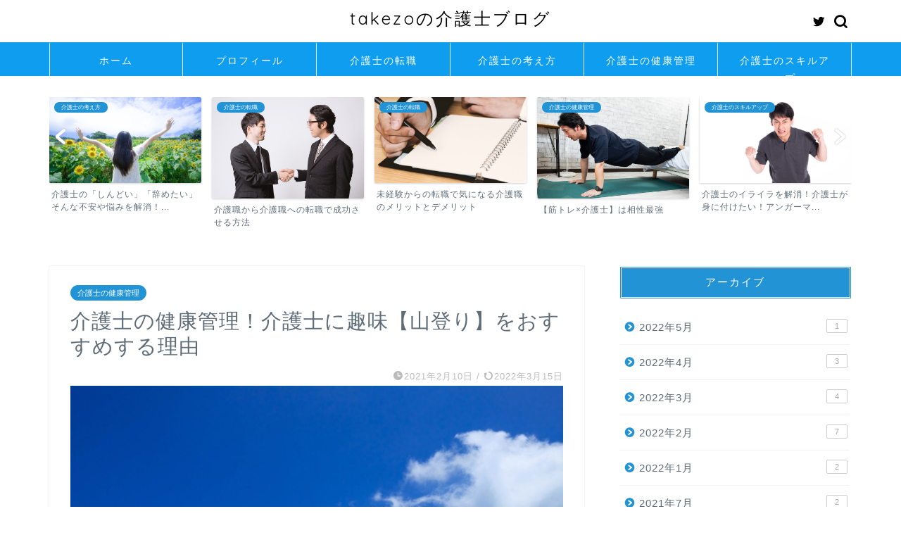

--- FILE ---
content_type: text/html; charset=UTF-8
request_url: https://takezo--blog.com/kaigosinosyuminiyamanoboriwosusumeruriyuu/
body_size: 27812
content:
<!DOCTYPE html>
<html lang="ja">
<head prefix="og: http://ogp.me/ns# fb: http://ogp.me/ns/fb# article: http://ogp.me/ns/article#">
<meta charset="utf-8">
<meta http-equiv="X-UA-Compatible" content="IE=edge">
<meta name="viewport" content="width=device-width, initial-scale=1">
<!-- ここからOGP -->
<meta property="og:type" content="blog">
<meta property="og:title" content="介護士の健康管理！介護士に趣味【山登り】をおすすめする理由｜takezoの介護士ブログ"> 
<meta property="og:url" content="https://takezo--blog.com/kaigosinosyuminiyamanoboriwosusumeruriyuu/"> 
<meta property="og:description" content="どうも、はじめまして。現役介護福祉士のtakezoです。 私は営業職から介護業界へ転職し現在15年目です。 医療器販売の"> 
<meta property="og:image" content="https://takezo--blog.com/wp-content/uploads/2021/02/TKL180916004_TP_V.jpg">
<meta property="og:site_name" content="takezoの介護士ブログ">
<meta property="fb:admins" content="">
<meta name="twitter:card" content="summary">
<meta name="twitter:site" content="@takezo57763887">
<!-- ここまでOGP --> 

<meta name="description" itemprop="description" content="どうも、はじめまして。現役介護福祉士のtakezoです。 私は営業職から介護業界へ転職し現在15年目です。 医療器販売の" >

<title>介護士の健康管理！介護士に趣味【山登り】をおすすめする理由｜takezoの介護士ブログ</title>
<meta name='robots' content='max-image-preview:large' />
<link rel='dns-prefetch' href='//ajax.googleapis.com' />
<link rel='dns-prefetch' href='//cdnjs.cloudflare.com' />
<link rel='dns-prefetch' href='//use.fontawesome.com' />
<link rel='dns-prefetch' href='//s.w.org' />
<link rel='dns-prefetch' href='//jetpack.wordpress.com' />
<link rel='dns-prefetch' href='//s0.wp.com' />
<link rel='dns-prefetch' href='//public-api.wordpress.com' />
<link rel='dns-prefetch' href='//0.gravatar.com' />
<link rel='dns-prefetch' href='//1.gravatar.com' />
<link rel='dns-prefetch' href='//2.gravatar.com' />
<link rel='dns-prefetch' href='//c0.wp.com' />
<link rel="alternate" type="application/rss+xml" title="takezoの介護士ブログ &raquo; フィード" href="https://takezo--blog.com/feed/" />
<link rel="alternate" type="application/rss+xml" title="takezoの介護士ブログ &raquo; コメントフィード" href="https://takezo--blog.com/comments/feed/" />
<script type="text/javascript">
window._wpemojiSettings = {"baseUrl":"https:\/\/s.w.org\/images\/core\/emoji\/13.1.0\/72x72\/","ext":".png","svgUrl":"https:\/\/s.w.org\/images\/core\/emoji\/13.1.0\/svg\/","svgExt":".svg","source":{"concatemoji":"https:\/\/takezo--blog.com\/wp-includes\/js\/wp-emoji-release.min.js?ver=5.9.12"}};
/*! This file is auto-generated */
!function(e,a,t){var n,r,o,i=a.createElement("canvas"),p=i.getContext&&i.getContext("2d");function s(e,t){var a=String.fromCharCode;p.clearRect(0,0,i.width,i.height),p.fillText(a.apply(this,e),0,0);e=i.toDataURL();return p.clearRect(0,0,i.width,i.height),p.fillText(a.apply(this,t),0,0),e===i.toDataURL()}function c(e){var t=a.createElement("script");t.src=e,t.defer=t.type="text/javascript",a.getElementsByTagName("head")[0].appendChild(t)}for(o=Array("flag","emoji"),t.supports={everything:!0,everythingExceptFlag:!0},r=0;r<o.length;r++)t.supports[o[r]]=function(e){if(!p||!p.fillText)return!1;switch(p.textBaseline="top",p.font="600 32px Arial",e){case"flag":return s([127987,65039,8205,9895,65039],[127987,65039,8203,9895,65039])?!1:!s([55356,56826,55356,56819],[55356,56826,8203,55356,56819])&&!s([55356,57332,56128,56423,56128,56418,56128,56421,56128,56430,56128,56423,56128,56447],[55356,57332,8203,56128,56423,8203,56128,56418,8203,56128,56421,8203,56128,56430,8203,56128,56423,8203,56128,56447]);case"emoji":return!s([10084,65039,8205,55357,56613],[10084,65039,8203,55357,56613])}return!1}(o[r]),t.supports.everything=t.supports.everything&&t.supports[o[r]],"flag"!==o[r]&&(t.supports.everythingExceptFlag=t.supports.everythingExceptFlag&&t.supports[o[r]]);t.supports.everythingExceptFlag=t.supports.everythingExceptFlag&&!t.supports.flag,t.DOMReady=!1,t.readyCallback=function(){t.DOMReady=!0},t.supports.everything||(n=function(){t.readyCallback()},a.addEventListener?(a.addEventListener("DOMContentLoaded",n,!1),e.addEventListener("load",n,!1)):(e.attachEvent("onload",n),a.attachEvent("onreadystatechange",function(){"complete"===a.readyState&&t.readyCallback()})),(n=t.source||{}).concatemoji?c(n.concatemoji):n.wpemoji&&n.twemoji&&(c(n.twemoji),c(n.wpemoji)))}(window,document,window._wpemojiSettings);
</script>
<style type="text/css">
img.wp-smiley,
img.emoji {
	display: inline !important;
	border: none !important;
	box-shadow: none !important;
	height: 1em !important;
	width: 1em !important;
	margin: 0 0.07em !important;
	vertical-align: -0.1em !important;
	background: none !important;
	padding: 0 !important;
}
</style>
	<link rel='stylesheet' id='wp-block-library-css'  href='https://c0.wp.com/c/5.9.12/wp-includes/css/dist/block-library/style.min.css' type='text/css' media='all' />
<style id='wp-block-library-inline-css' type='text/css'>
.has-text-align-justify{text-align:justify;}
</style>
<link rel='stylesheet' id='mediaelement-css'  href='https://c0.wp.com/c/5.9.12/wp-includes/js/mediaelement/mediaelementplayer-legacy.min.css' type='text/css' media='all' />
<link rel='stylesheet' id='wp-mediaelement-css'  href='https://c0.wp.com/c/5.9.12/wp-includes/js/mediaelement/wp-mediaelement.min.css' type='text/css' media='all' />
<style id='global-styles-inline-css' type='text/css'>
body{--wp--preset--color--black: #000000;--wp--preset--color--cyan-bluish-gray: #abb8c3;--wp--preset--color--white: #ffffff;--wp--preset--color--pale-pink: #f78da7;--wp--preset--color--vivid-red: #cf2e2e;--wp--preset--color--luminous-vivid-orange: #ff6900;--wp--preset--color--luminous-vivid-amber: #fcb900;--wp--preset--color--light-green-cyan: #7bdcb5;--wp--preset--color--vivid-green-cyan: #00d084;--wp--preset--color--pale-cyan-blue: #8ed1fc;--wp--preset--color--vivid-cyan-blue: #0693e3;--wp--preset--color--vivid-purple: #9b51e0;--wp--preset--gradient--vivid-cyan-blue-to-vivid-purple: linear-gradient(135deg,rgba(6,147,227,1) 0%,rgb(155,81,224) 100%);--wp--preset--gradient--light-green-cyan-to-vivid-green-cyan: linear-gradient(135deg,rgb(122,220,180) 0%,rgb(0,208,130) 100%);--wp--preset--gradient--luminous-vivid-amber-to-luminous-vivid-orange: linear-gradient(135deg,rgba(252,185,0,1) 0%,rgba(255,105,0,1) 100%);--wp--preset--gradient--luminous-vivid-orange-to-vivid-red: linear-gradient(135deg,rgba(255,105,0,1) 0%,rgb(207,46,46) 100%);--wp--preset--gradient--very-light-gray-to-cyan-bluish-gray: linear-gradient(135deg,rgb(238,238,238) 0%,rgb(169,184,195) 100%);--wp--preset--gradient--cool-to-warm-spectrum: linear-gradient(135deg,rgb(74,234,220) 0%,rgb(151,120,209) 20%,rgb(207,42,186) 40%,rgb(238,44,130) 60%,rgb(251,105,98) 80%,rgb(254,248,76) 100%);--wp--preset--gradient--blush-light-purple: linear-gradient(135deg,rgb(255,206,236) 0%,rgb(152,150,240) 100%);--wp--preset--gradient--blush-bordeaux: linear-gradient(135deg,rgb(254,205,165) 0%,rgb(254,45,45) 50%,rgb(107,0,62) 100%);--wp--preset--gradient--luminous-dusk: linear-gradient(135deg,rgb(255,203,112) 0%,rgb(199,81,192) 50%,rgb(65,88,208) 100%);--wp--preset--gradient--pale-ocean: linear-gradient(135deg,rgb(255,245,203) 0%,rgb(182,227,212) 50%,rgb(51,167,181) 100%);--wp--preset--gradient--electric-grass: linear-gradient(135deg,rgb(202,248,128) 0%,rgb(113,206,126) 100%);--wp--preset--gradient--midnight: linear-gradient(135deg,rgb(2,3,129) 0%,rgb(40,116,252) 100%);--wp--preset--duotone--dark-grayscale: url('#wp-duotone-dark-grayscale');--wp--preset--duotone--grayscale: url('#wp-duotone-grayscale');--wp--preset--duotone--purple-yellow: url('#wp-duotone-purple-yellow');--wp--preset--duotone--blue-red: url('#wp-duotone-blue-red');--wp--preset--duotone--midnight: url('#wp-duotone-midnight');--wp--preset--duotone--magenta-yellow: url('#wp-duotone-magenta-yellow');--wp--preset--duotone--purple-green: url('#wp-duotone-purple-green');--wp--preset--duotone--blue-orange: url('#wp-duotone-blue-orange');--wp--preset--font-size--small: 13px;--wp--preset--font-size--medium: 20px;--wp--preset--font-size--large: 36px;--wp--preset--font-size--x-large: 42px;}.has-black-color{color: var(--wp--preset--color--black) !important;}.has-cyan-bluish-gray-color{color: var(--wp--preset--color--cyan-bluish-gray) !important;}.has-white-color{color: var(--wp--preset--color--white) !important;}.has-pale-pink-color{color: var(--wp--preset--color--pale-pink) !important;}.has-vivid-red-color{color: var(--wp--preset--color--vivid-red) !important;}.has-luminous-vivid-orange-color{color: var(--wp--preset--color--luminous-vivid-orange) !important;}.has-luminous-vivid-amber-color{color: var(--wp--preset--color--luminous-vivid-amber) !important;}.has-light-green-cyan-color{color: var(--wp--preset--color--light-green-cyan) !important;}.has-vivid-green-cyan-color{color: var(--wp--preset--color--vivid-green-cyan) !important;}.has-pale-cyan-blue-color{color: var(--wp--preset--color--pale-cyan-blue) !important;}.has-vivid-cyan-blue-color{color: var(--wp--preset--color--vivid-cyan-blue) !important;}.has-vivid-purple-color{color: var(--wp--preset--color--vivid-purple) !important;}.has-black-background-color{background-color: var(--wp--preset--color--black) !important;}.has-cyan-bluish-gray-background-color{background-color: var(--wp--preset--color--cyan-bluish-gray) !important;}.has-white-background-color{background-color: var(--wp--preset--color--white) !important;}.has-pale-pink-background-color{background-color: var(--wp--preset--color--pale-pink) !important;}.has-vivid-red-background-color{background-color: var(--wp--preset--color--vivid-red) !important;}.has-luminous-vivid-orange-background-color{background-color: var(--wp--preset--color--luminous-vivid-orange) !important;}.has-luminous-vivid-amber-background-color{background-color: var(--wp--preset--color--luminous-vivid-amber) !important;}.has-light-green-cyan-background-color{background-color: var(--wp--preset--color--light-green-cyan) !important;}.has-vivid-green-cyan-background-color{background-color: var(--wp--preset--color--vivid-green-cyan) !important;}.has-pale-cyan-blue-background-color{background-color: var(--wp--preset--color--pale-cyan-blue) !important;}.has-vivid-cyan-blue-background-color{background-color: var(--wp--preset--color--vivid-cyan-blue) !important;}.has-vivid-purple-background-color{background-color: var(--wp--preset--color--vivid-purple) !important;}.has-black-border-color{border-color: var(--wp--preset--color--black) !important;}.has-cyan-bluish-gray-border-color{border-color: var(--wp--preset--color--cyan-bluish-gray) !important;}.has-white-border-color{border-color: var(--wp--preset--color--white) !important;}.has-pale-pink-border-color{border-color: var(--wp--preset--color--pale-pink) !important;}.has-vivid-red-border-color{border-color: var(--wp--preset--color--vivid-red) !important;}.has-luminous-vivid-orange-border-color{border-color: var(--wp--preset--color--luminous-vivid-orange) !important;}.has-luminous-vivid-amber-border-color{border-color: var(--wp--preset--color--luminous-vivid-amber) !important;}.has-light-green-cyan-border-color{border-color: var(--wp--preset--color--light-green-cyan) !important;}.has-vivid-green-cyan-border-color{border-color: var(--wp--preset--color--vivid-green-cyan) !important;}.has-pale-cyan-blue-border-color{border-color: var(--wp--preset--color--pale-cyan-blue) !important;}.has-vivid-cyan-blue-border-color{border-color: var(--wp--preset--color--vivid-cyan-blue) !important;}.has-vivid-purple-border-color{border-color: var(--wp--preset--color--vivid-purple) !important;}.has-vivid-cyan-blue-to-vivid-purple-gradient-background{background: var(--wp--preset--gradient--vivid-cyan-blue-to-vivid-purple) !important;}.has-light-green-cyan-to-vivid-green-cyan-gradient-background{background: var(--wp--preset--gradient--light-green-cyan-to-vivid-green-cyan) !important;}.has-luminous-vivid-amber-to-luminous-vivid-orange-gradient-background{background: var(--wp--preset--gradient--luminous-vivid-amber-to-luminous-vivid-orange) !important;}.has-luminous-vivid-orange-to-vivid-red-gradient-background{background: var(--wp--preset--gradient--luminous-vivid-orange-to-vivid-red) !important;}.has-very-light-gray-to-cyan-bluish-gray-gradient-background{background: var(--wp--preset--gradient--very-light-gray-to-cyan-bluish-gray) !important;}.has-cool-to-warm-spectrum-gradient-background{background: var(--wp--preset--gradient--cool-to-warm-spectrum) !important;}.has-blush-light-purple-gradient-background{background: var(--wp--preset--gradient--blush-light-purple) !important;}.has-blush-bordeaux-gradient-background{background: var(--wp--preset--gradient--blush-bordeaux) !important;}.has-luminous-dusk-gradient-background{background: var(--wp--preset--gradient--luminous-dusk) !important;}.has-pale-ocean-gradient-background{background: var(--wp--preset--gradient--pale-ocean) !important;}.has-electric-grass-gradient-background{background: var(--wp--preset--gradient--electric-grass) !important;}.has-midnight-gradient-background{background: var(--wp--preset--gradient--midnight) !important;}.has-small-font-size{font-size: var(--wp--preset--font-size--small) !important;}.has-medium-font-size{font-size: var(--wp--preset--font-size--medium) !important;}.has-large-font-size{font-size: var(--wp--preset--font-size--large) !important;}.has-x-large-font-size{font-size: var(--wp--preset--font-size--x-large) !important;}
</style>
<link rel='stylesheet' id='toc-screen-css'  href='https://takezo--blog.com/wp-content/plugins/table-of-contents-plus/screen.min.css?ver=2106' type='text/css' media='all' />
<link rel='stylesheet' id='theme-style-css'  href='https://takezo--blog.com/wp-content/themes/jin/style.css?ver=5.9.12' type='text/css' media='all' />
<link rel='stylesheet' id='fontawesome-style-css'  href='https://use.fontawesome.com/releases/v5.6.3/css/all.css?ver=5.9.12' type='text/css' media='all' />
<link rel='stylesheet' id='swiper-style-css'  href='https://cdnjs.cloudflare.com/ajax/libs/Swiper/4.0.7/css/swiper.min.css?ver=5.9.12' type='text/css' media='all' />
<link rel='stylesheet' id='social-logos-css'  href='https://c0.wp.com/p/jetpack/10.6.2/_inc/social-logos/social-logos.min.css' type='text/css' media='all' />
<link rel='stylesheet' id='jetpack_css-css'  href='https://c0.wp.com/p/jetpack/10.6.2/css/jetpack.css' type='text/css' media='all' />
<script type='text/javascript' id='jetpack_related-posts-js-extra'>
/* <![CDATA[ */
var related_posts_js_options = {"post_heading":"h4"};
/* ]]> */
</script>
<script type='text/javascript' src='https://c0.wp.com/p/jetpack/10.6.2/_inc/build/related-posts/related-posts.min.js' id='jetpack_related-posts-js'></script>
<link rel="https://api.w.org/" href="https://takezo--blog.com/wp-json/" /><link rel="alternate" type="application/json" href="https://takezo--blog.com/wp-json/wp/v2/posts/628" /><link rel="canonical" href="https://takezo--blog.com/kaigosinosyuminiyamanoboriwosusumeruriyuu/" />
<link rel='shortlink' href='https://takezo--blog.com/?p=628' />
<link rel="alternate" type="application/json+oembed" href="https://takezo--blog.com/wp-json/oembed/1.0/embed?url=https%3A%2F%2Ftakezo--blog.com%2Fkaigosinosyuminiyamanoboriwosusumeruriyuu%2F" />
<link rel="alternate" type="text/xml+oembed" href="https://takezo--blog.com/wp-json/oembed/1.0/embed?url=https%3A%2F%2Ftakezo--blog.com%2Fkaigosinosyuminiyamanoboriwosusumeruriyuu%2F&#038;format=xml" />
<style type="text/css">div#toc_container ul li {font-size: 150%;}</style><style type='text/css'>img#wpstats{display:none}</style>
		<style type="text/css">
		#wrapper{
							background-color: #ffffff;
				background-image: url();
					}
		.related-entry-headline-text span:before,
		#comment-title span:before,
		#reply-title span:before{
			background-color: #2294d6;
			border-color: #2294d6!important;
		}
		
		#breadcrumb:after,
		#page-top a{	
			background-color: #5e6c77;
		}
				footer{
			background-color: #5e6c77;
		}
		.footer-inner a,
		#copyright,
		#copyright-center{
			border-color: #fff!important;
			color: #fff!important;
		}
		#footer-widget-area
		{
			border-color: #fff!important;
		}
				.page-top-footer a{
			color: #5e6c77!important;
		}
				#breadcrumb ul li,
		#breadcrumb ul li a{
			color: #5e6c77!important;
		}
		
		body,
		a,
		a:link,
		a:visited,
		.my-profile,
		.widgettitle,
		.tabBtn-mag label{
			color: #5e6c77;
		}
		a:hover{
			color: #1e73be;
		}
						.widget_nav_menu ul > li > a:before,
		.widget_categories ul > li > a:before,
		.widget_pages ul > li > a:before,
		.widget_recent_entries ul > li > a:before,
		.widget_archive ul > li > a:before,
		.widget_archive form:after,
		.widget_categories form:after,
		.widget_nav_menu ul > li > ul.sub-menu > li > a:before,
		.widget_categories ul > li > .children > li > a:before,
		.widget_pages ul > li > .children > li > a:before,
		.widget_nav_menu ul > li > ul.sub-menu > li > ul.sub-menu li > a:before,
		.widget_categories ul > li > .children > li > .children li > a:before,
		.widget_pages ul > li > .children > li > .children li > a:before{
			color: #2294d6;
		}
		.widget_nav_menu ul .sub-menu .sub-menu li a:before{
			background-color: #5e6c77!important;
		}
		footer .footer-widget,
		footer .footer-widget a,
		footer .footer-widget ul li,
		.footer-widget.widget_nav_menu ul > li > a:before,
		.footer-widget.widget_categories ul > li > a:before,
		.footer-widget.widget_recent_entries ul > li > a:before,
		.footer-widget.widget_pages ul > li > a:before,
		.footer-widget.widget_archive ul > li > a:before,
		footer .widget_tag_cloud .tagcloud a:before{
			color: #fff!important;
			border-color: #fff!important;
		}
		footer .footer-widget .widgettitle{
			color: #fff!important;
			border-color: #2294d6!important;
		}
		footer .widget_nav_menu ul .children .children li a:before,
		footer .widget_categories ul .children .children li a:before,
		footer .widget_nav_menu ul .sub-menu .sub-menu li a:before{
			background-color: #fff!important;
		}
		#drawernav a:hover,
		.post-list-title,
		#prev-next p,
		#toc_container .toc_list li a{
			color: #5e6c77!important;
		}
		
		#header-box{
			background-color: #ffffff;
		}
						@media (min-width: 768px) {
		#header-box .header-box10-bg:before,
		#header-box .header-box11-bg:before{
			border-radius: 2px;
		}
		}
										@media (min-width: 768px) {
			.top-image-meta{
				margin-top: calc(0px - 30px);
			}
		}
		@media (min-width: 1200px) {
			.top-image-meta{
				margin-top: calc(0px);
			}
		}
				.pickup-contents:before{
			background-color: #ffffff!important;
		}
		
		.main-image-text{
			color: #5e6c77;
		}
		.main-image-text-sub{
			color: #5e6c77;
		}
		
				@media (min-width: 481px) {
			#site-info{
				padding-top: 10px!important;
				padding-bottom: 10px!important;
			}
		}
		
		#site-info span a{
			color: #000000!important;
		}
		
				#headmenu .headsns .line a svg{
			fill: #000000!important;
		}
		#headmenu .headsns a,
		#headmenu{
			color: #000000!important;
			border-color:#000000!important;
		}
						.profile-follow .line-sns a svg{
			fill: #2294d6!important;
		}
		.profile-follow .line-sns a:hover svg{
			fill: #2294d6!important;
		}
		.profile-follow a{
			color: #2294d6!important;
			border-color:#2294d6!important;
		}
		.profile-follow a:hover,
		#headmenu .headsns a:hover{
			color:#2294d6!important;
			border-color:#2294d6!important;
		}
				.search-box:hover{
			color:#2294d6!important;
			border-color:#2294d6!important;
		}
				#header #headmenu .headsns .line a:hover svg{
			fill:#2294d6!important;
		}
		.cps-icon-bar,
		#navtoggle:checked + .sp-menu-open .cps-icon-bar{
			background-color: #000000;
		}
		#nav-container{
			background-color: #0e9def;
		}
		.menu-box .menu-item svg{
			fill:#ffffff;
		}
		#drawernav ul.menu-box > li > a,
		#drawernav2 ul.menu-box > li > a,
		#drawernav3 ul.menu-box > li > a,
		#drawernav4 ul.menu-box > li > a,
		#drawernav5 ul.menu-box > li > a,
		#drawernav ul.menu-box > li.menu-item-has-children:after,
		#drawernav2 ul.menu-box > li.menu-item-has-children:after,
		#drawernav3 ul.menu-box > li.menu-item-has-children:after,
		#drawernav4 ul.menu-box > li.menu-item-has-children:after,
		#drawernav5 ul.menu-box > li.menu-item-has-children:after{
			color: #ffffff!important;
		}
		#drawernav ul.menu-box li a,
		#drawernav2 ul.menu-box li a,
		#drawernav3 ul.menu-box li a,
		#drawernav4 ul.menu-box li a,
		#drawernav5 ul.menu-box li a{
			font-size: 14px!important;
		}
		#drawernav3 ul.menu-box > li{
			color: #5e6c77!important;
		}
		#drawernav4 .menu-box > .menu-item > a:after,
		#drawernav3 .menu-box > .menu-item > a:after,
		#drawernav .menu-box > .menu-item > a:after{
			background-color: #ffffff!important;
		}
		#drawernav2 .menu-box > .menu-item:hover,
		#drawernav5 .menu-box > .menu-item:hover{
			border-top-color: #2294d6!important;
		}
				.cps-info-bar a{
			background-color: #ffcd44!important;
		}
				@media (min-width: 768px) {
			.post-list-mag .post-list-item:not(:nth-child(2n)){
				margin-right: 2.6%;
			}
		}
				@media (min-width: 768px) {
			#tab-1:checked ~ .tabBtn-mag li [for="tab-1"]:after,
			#tab-2:checked ~ .tabBtn-mag li [for="tab-2"]:after,
			#tab-3:checked ~ .tabBtn-mag li [for="tab-3"]:after,
			#tab-4:checked ~ .tabBtn-mag li [for="tab-4"]:after{
				border-top-color: #2294d6!important;
			}
			.tabBtn-mag label{
				border-bottom-color: #2294d6!important;
			}
		}
		#tab-1:checked ~ .tabBtn-mag li [for="tab-1"],
		#tab-2:checked ~ .tabBtn-mag li [for="tab-2"],
		#tab-3:checked ~ .tabBtn-mag li [for="tab-3"],
		#tab-4:checked ~ .tabBtn-mag li [for="tab-4"],
		#prev-next a.next:after,
		#prev-next a.prev:after,
		.more-cat-button a:hover span:before{
			background-color: #2294d6!important;
		}
		

		.swiper-slide .post-list-cat,
		.post-list-mag .post-list-cat,
		.post-list-mag3col .post-list-cat,
		.post-list-mag-sp1col .post-list-cat,
		.swiper-pagination-bullet-active,
		.pickup-cat,
		.post-list .post-list-cat,
		#breadcrumb .bcHome a:hover span:before,
		.popular-item:nth-child(1) .pop-num,
		.popular-item:nth-child(2) .pop-num,
		.popular-item:nth-child(3) .pop-num{
			background-color: #2294d6!important;
		}
		.sidebar-btn a,
		.profile-sns-menu{
			background-color: #2294d6!important;
		}
		.sp-sns-menu a,
		.pickup-contents-box a:hover .pickup-title{
			border-color: #2294d6!important;
			color: #2294d6!important;
		}
				.pro-line svg{
			fill: #2294d6!important;
		}
		.cps-post-cat a,
		.meta-cat,
		.popular-cat{
			background-color: #2294d6!important;
			border-color: #2294d6!important;
		}
		.tagicon,
		.tag-box a,
		#toc_container .toc_list > li,
		#toc_container .toc_title{
			color: #2294d6!important;
		}
		.widget_tag_cloud a::before{
			color: #5e6c77!important;
		}
		.tag-box a,
		#toc_container:before{
			border-color: #2294d6!important;
		}
		.cps-post-cat a:hover{
			color: #1e73be!important;
		}
		.pagination li:not([class*="current"]) a:hover,
		.widget_tag_cloud a:hover{
			background-color: #2294d6!important;
		}
		.pagination li:not([class*="current"]) a:hover{
			opacity: 0.5!important;
		}
		.pagination li.current a{
			background-color: #2294d6!important;
			border-color: #2294d6!important;
		}
		.nextpage a:hover span {
			color: #2294d6!important;
			border-color: #2294d6!important;
		}
		.cta-content:before{
			background-color: #2294d6!important;
		}
		.cta-text,
		.info-title{
			color: #fff!important;
		}
		#footer-widget-area.footer_style1 .widgettitle{
			border-color: #2294d6!important;
		}
		.sidebar_style1 .widgettitle,
		.sidebar_style5 .widgettitle{
			border-color: #2294d6!important;
		}
		.sidebar_style2 .widgettitle,
		.sidebar_style4 .widgettitle,
		.sidebar_style6 .widgettitle,
		#home-bottom-widget .widgettitle,
		#home-top-widget .widgettitle,
		#post-bottom-widget .widgettitle,
		#post-top-widget .widgettitle{
			background-color: #2294d6!important;
		}
		#home-bottom-widget .widget_search .search-box input[type="submit"],
		#home-top-widget .widget_search .search-box input[type="submit"],
		#post-bottom-widget .widget_search .search-box input[type="submit"],
		#post-top-widget .widget_search .search-box input[type="submit"]{
			background-color: #2294d6!important;
		}
		
		.tn-logo-size{
			font-size: 180%!important;
		}
		@media (min-width: 481px) {
		.tn-logo-size img{
			width: calc(180%*0.5)!important;
		}
		}
		@media (min-width: 768px) {
		.tn-logo-size img{
			width: calc(180%*2.2)!important;
		}
		}
		@media (min-width: 1200px) {
		.tn-logo-size img{
			width: 180%!important;
		}
		}
		.sp-logo-size{
			font-size: 120%!important;
		}
		.sp-logo-size img{
			width: 120%!important;
		}
				.cps-post-main ul > li:before,
		.cps-post-main ol > li:before{
			background-color: #2294d6!important;
		}
		.profile-card .profile-title{
			background-color: #2294d6!important;
		}
		.profile-card{
			border-color: #2294d6!important;
		}
		.cps-post-main a{
			color:#1e73be;
		}
		.cps-post-main .marker{
			background: -webkit-linear-gradient( transparent 0%, #ef2bc8 0% ) ;
			background: linear-gradient( transparent 0%, #ef2bc8 0% ) ;
		}
		.cps-post-main .marker2{
			background: -webkit-linear-gradient( transparent 0%, #eded9c 0% ) ;
			background: linear-gradient( transparent 0%, #eded9c 0% ) ;
		}
		.cps-post-main .jic-sc{
			color:#e9546b;
		}
		
		
		.simple-box1{
			border-color:#51a5d6!important;
		}
		.simple-box2{
			border-color:#f2bf7d!important;
		}
		.simple-box3{
			border-color:#2294d6!important;
		}
		.simple-box4{
			border-color:#7badd8!important;
		}
		.simple-box4:before{
			background-color: #7badd8;
		}
		.simple-box5{
			border-color:#e896c7!important;
		}
		.simple-box5:before{
			background-color: #e896c7;
		}
		.simple-box6{
			background-color:#fffdef!important;
		}
		.simple-box7{
			border-color:#def1f9!important;
		}
		.simple-box7:before{
			background-color:#def1f9!important;
		}
		.simple-box8{
			border-color:#96ddc1!important;
		}
		.simple-box8:before{
			background-color:#96ddc1!important;
		}
		.simple-box9:before{
			background-color:#e1c0e8!important;
		}
				.simple-box9:after{
			border-color:#e1c0e8 #e1c0e8 #fff #fff!important;
		}
				
		.kaisetsu-box1:before,
		.kaisetsu-box1-title{
			background-color:#ffb49e!important;
		}
		.kaisetsu-box2{
			border-color:#89c2f4!important;
		}
		.kaisetsu-box2-title{
			background-color:#89c2f4!important;
		}
		.kaisetsu-box4{
			border-color:#ea91a9!important;
		}
		.kaisetsu-box4-title{
			background-color:#ea91a9!important;
		}
		.kaisetsu-box5:before{
			background-color:#57b3ba!important;
		}
		.kaisetsu-box5-title{
			background-color:#57b3ba!important;
		}
		
		.concept-box1{
			border-color:#85db8f!important;
		}
		.concept-box1:after{
			background-color:#85db8f!important;
		}
		.concept-box1:before{
			content:"ポイント"!important;
			color:#85db8f!important;
		}
		.concept-box2{
			border-color:#f7cf6a!important;
		}
		.concept-box2:after{
			background-color:#f7cf6a!important;
		}
		.concept-box2:before{
			content:"注意点"!important;
			color:#f7cf6a!important;
		}
		.concept-box3{
			border-color:#86cee8!important;
		}
		.concept-box3:after{
			background-color:#86cee8!important;
		}
		.concept-box3:before{
			content:"良い例"!important;
			color:#86cee8!important;
		}
		.concept-box4{
			border-color:#ed8989!important;
		}
		.concept-box4:after{
			background-color:#ed8989!important;
		}
		.concept-box4:before{
			content:"悪い例"!important;
			color:#ed8989!important;
		}
		.concept-box5{
			border-color:#9e9e9e!important;
		}
		.concept-box5:after{
			background-color:#9e9e9e!important;
		}
		.concept-box5:before{
			content:"参考"!important;
			color:#9e9e9e!important;
		}
		.concept-box6{
			border-color:#8eaced!important;
		}
		.concept-box6:after{
			background-color:#8eaced!important;
		}
		.concept-box6:before{
			content:"メモ"!important;
			color:#8eaced!important;
		}
		
		.innerlink-box1,
		.blog-card{
			border-color:#ff6868!important;
		}
		.innerlink-box1-title{
			background-color:#ff6868!important;
			border-color:#ff6868!important;
		}
		.innerlink-box1:before,
		.blog-card-hl-box{
			background-color:#ff6868!important;
		}
				
		.jin-ac-box01-title::after{
			color: #2294d6;
		}
		
		.color-button01 a,
		.color-button01 a:hover,
		.color-button01:before{
			background-color: #2294d6!important;
		}
		.top-image-btn-color a,
		.top-image-btn-color a:hover,
		.top-image-btn-color:before{
			background-color: #ffcd44!important;
		}
		.color-button02 a,
		.color-button02 a:hover,
		.color-button02:before{
			background-color: #ff6868!important;
		}
		
		.color-button01-big a,
		.color-button01-big a:hover,
		.color-button01-big:before{
			background-color: #ff6768!important;
		}
		.color-button01-big a,
		.color-button01-big:before{
			border-radius: 5px!important;
		}
		.color-button01-big a{
			padding-top: 20px!important;
			padding-bottom: 20px!important;
		}
		
		.color-button02-big a,
		.color-button02-big a:hover,
		.color-button02-big:before{
			background-color: #3b9dd6!important;
		}
		.color-button02-big a,
		.color-button02-big:before{
			border-radius: 40px!important;
		}
		.color-button02-big a{
			padding-top: 20px!important;
			padding-bottom: 20px!important;
		}
				.color-button01-big{
			width: 75%!important;
		}
		.color-button02-big{
			width: 75%!important;
		}
				
		
					.top-image-btn-color a:hover,
			.color-button01 a:hover,
			.color-button02 a:hover,
			.color-button01-big a:hover,
			.color-button02-big a:hover{
				opacity: 1;
			}
				
		.h2-style01 h2,
		.h2-style02 h2:before,
		.h2-style03 h2,
		.h2-style04 h2:before,
		.h2-style05 h2,
		.h2-style07 h2:before,
		.h2-style07 h2:after,
		.h3-style03 h3:before,
		.h3-style02 h3:before,
		.h3-style05 h3:before,
		.h3-style07 h3:before,
		.h2-style08 h2:after,
		.h2-style10 h2:before,
		.h2-style10 h2:after,
		.h3-style02 h3:after,
		.h4-style02 h4:before{
			background-color: #2294d6!important;
		}
		.h3-style01 h3,
		.h3-style04 h3,
		.h3-style05 h3,
		.h3-style06 h3,
		.h4-style01 h4,
		.h2-style02 h2,
		.h2-style08 h2,
		.h2-style08 h2:before,
		.h2-style09 h2,
		.h4-style03 h4{
			border-color: #2294d6!important;
		}
		.h2-style05 h2:before{
			border-top-color: #2294d6!important;
		}
		.h2-style06 h2:before,
		.sidebar_style3 .widgettitle:after{
			background-image: linear-gradient(
				-45deg,
				transparent 25%,
				#2294d6 25%,
				#2294d6 50%,
				transparent 50%,
				transparent 75%,
				#2294d6 75%,
				#2294d6			);
		}
				.jin-h2-icons.h2-style02 h2 .jic:before,
		.jin-h2-icons.h2-style04 h2 .jic:before,
		.jin-h2-icons.h2-style06 h2 .jic:before,
		.jin-h2-icons.h2-style07 h2 .jic:before,
		.jin-h2-icons.h2-style08 h2 .jic:before,
		.jin-h2-icons.h2-style09 h2 .jic:before,
		.jin-h2-icons.h2-style10 h2 .jic:before,
		.jin-h3-icons.h3-style01 h3 .jic:before,
		.jin-h3-icons.h3-style02 h3 .jic:before,
		.jin-h3-icons.h3-style03 h3 .jic:before,
		.jin-h3-icons.h3-style04 h3 .jic:before,
		.jin-h3-icons.h3-style05 h3 .jic:before,
		.jin-h3-icons.h3-style06 h3 .jic:before,
		.jin-h3-icons.h3-style07 h3 .jic:before,
		.jin-h4-icons.h4-style01 h4 .jic:before,
		.jin-h4-icons.h4-style02 h4 .jic:before,
		.jin-h4-icons.h4-style03 h4 .jic:before,
		.jin-h4-icons.h4-style04 h4 .jic:before{
			color:#2294d6;
		}
		
		@media all and (-ms-high-contrast:none){
			*::-ms-backdrop, .color-button01:before,
			.color-button02:before,
			.color-button01-big:before,
			.color-button02-big:before{
				background-color: #595857!important;
			}
		}
		
		.jin-lp-h2 h2,
		.jin-lp-h2 h2{
			background-color: transparent!important;
			border-color: transparent!important;
			color: #5e6c77!important;
		}
		.jincolumn-h3style2{
			border-color:#2294d6!important;
		}
		.jinlph2-style1 h2:first-letter{
			color:#2294d6!important;
		}
		.jinlph2-style2 h2,
		.jinlph2-style3 h2{
			border-color:#2294d6!important;
		}
		.jin-photo-title .jin-fusen1-down,
		.jin-photo-title .jin-fusen1-even,
		.jin-photo-title .jin-fusen1-up{
			border-left-color:#2294d6;
		}
		.jin-photo-title .jin-fusen2,
		.jin-photo-title .jin-fusen3{
			background-color:#2294d6;
		}
		.jin-photo-title .jin-fusen2:before,
		.jin-photo-title .jin-fusen3:before {
			border-top-color: #2294d6;
		}
		.has-huge-font-size{
			font-size:42px!important;
		}
		.has-large-font-size{
			font-size:36px!important;
		}
		.has-medium-font-size{
			font-size:20px!important;
		}
		.has-normal-font-size{
			font-size:16px!important;
		}
		.has-small-font-size{
			font-size:13px!important;
		}
		
		
	</style>

<!-- Jetpack Open Graph Tags -->
<meta property="og:type" content="article" />
<meta property="og:title" content="介護士の健康管理！介護士に趣味【山登り】をおすすめする理由" />
<meta property="og:url" content="https://takezo--blog.com/kaigosinosyuminiyamanoboriwosusumeruriyuu/" />
<meta property="og:description" content="どうも、はじめまして。現役介護福祉士のtakezoです。 私は営業職から介護業界へ転職し現在15年目です。 医&hellip;" />
<meta property="article:published_time" content="2021-02-10T02:10:14+00:00" />
<meta property="article:modified_time" content="2022-03-15T08:33:45+00:00" />
<meta property="og:site_name" content="takezoの介護士ブログ" />
<meta property="og:image" content="https://takezo--blog.com/wp-content/uploads/2021/02/TKL180916004_TP_V.jpg" />
<meta property="og:image:width" content="1600" />
<meta property="og:image:height" content="1066" />
<meta property="og:image:alt" content="" />
<meta property="og:locale" content="ja_JP" />
<meta name="twitter:site" content="@takezo57763887" />
<meta name="twitter:text:title" content="介護士の健康管理！介護士に趣味【山登り】をおすすめする理由" />
<meta name="twitter:image" content="https://takezo--blog.com/wp-content/uploads/2021/02/TKL180916004_TP_V.jpg?w=640" />
<meta name="twitter:card" content="summary_large_image" />

<!-- End Jetpack Open Graph Tags -->
<link rel="icon" href="https://takezo--blog.com/wp-content/uploads/2021/05/cropped-IMG_1623-1-scaled-e1620462519730-32x32.jpg" sizes="32x32" />
<link rel="icon" href="https://takezo--blog.com/wp-content/uploads/2021/05/cropped-IMG_1623-1-scaled-e1620462519730-192x192.jpg" sizes="192x192" />
<link rel="apple-touch-icon" href="https://takezo--blog.com/wp-content/uploads/2021/05/cropped-IMG_1623-1-scaled-e1620462519730-180x180.jpg" />
<meta name="msapplication-TileImage" content="https://takezo--blog.com/wp-content/uploads/2021/05/cropped-IMG_1623-1-scaled-e1620462519730-270x270.jpg" />
		<style type="text/css" id="wp-custom-css">
			.proflink a{
	display:block;
	text-align:center;
	padding:7px 10px;
	background:#aaa;/*カラーは変更*/
	width:50%;
	margin:0 auto;
	margin-top:20px;
	border-radius:20px;
	border:3px double #fff;
	font-size:0.65rem;
	color:#fff;
}
.proflink a:hover{
		opacity:0.75;
}
		</style>
			
<!--カエレバCSS-->
<!--アプリーチCSS-->

<!-- Global site tag (gtag.js) - Google Analytics -->
<script async src="https://www.googletagmanager.com/gtag/js?id=UA-219499288-1"></script>
<script>
  window.dataLayer = window.dataLayer || [];
  function gtag(){dataLayer.push(arguments);}
  gtag('js', new Date());

  gtag('config', 'UA-219499288-1');
</script>

</head>
<body class="post-template-default single single-post postid-628 single-format-standard" id="nofont-style">
<div id="wrapper">

		
	<div id="scroll-content" class="animate-off">
	
		<!--ヘッダー-->

								
<div id="header-box" class="tn_on header-box animate-off">
	<div id="header" class="header-type2 header animate-off">
		
		<div id="site-info" class="ef">
												<span class="tn-logo-size"><a href='https://takezo--blog.com/' title='takezoの介護士ブログ' rel='home'>takezoの介護士ブログ</a></span>
									</div>

	
				<div id="headmenu">
			<span class="headsns tn_sns_on">
									<span class="twitter"><a href="https://mobile.twitter.com/takezo57763887"><i class="jic-type jin-ifont-twitter" aria-hidden="true"></i></a></span>
																	
									

			</span>
			<span class="headsearch tn_search_on">
				<form class="search-box" role="search" method="get" id="searchform" action="https://takezo--blog.com/">
	<input type="search" placeholder="" class="text search-text" value="" name="s" id="s">
	<input type="submit" id="searchsubmit" value="&#xe931;">
</form>
			</span>
		</div>
		
	</div>
	
		
</div>

		
	<!--グローバルナビゲーション layout1-->
				<div id="nav-container" class="header-style3-animate animate-off">
			<div id="drawernav2" class="ef">
				<nav class="fixed-content"><ul class="menu-box"><li class="menu-item menu-item-type-custom menu-item-object-custom menu-item-home menu-item-488"><a href="https://takezo--blog.com">ホーム</a></li>
<li class="menu-item menu-item-type-post_type menu-item-object-page menu-item-home menu-item-550"><a href="https://takezo--blog.com/takezo-purohuli-ru/">プロフィール</a></li>
<li class="menu-item menu-item-type-taxonomy menu-item-object-category menu-item-220"><a href="https://takezo--blog.com/category/%e4%bb%8b%e8%ad%b7%e5%a3%ab%e3%81%ae%e8%bb%a2%e8%81%b7/">介護士の転職</a></li>
<li class="menu-item menu-item-type-taxonomy menu-item-object-category menu-item-1020"><a href="https://takezo--blog.com/category/%e4%bb%8b%e8%ad%b7%e5%a3%ab%e3%81%ae%e8%80%83%e3%81%88%e6%96%b9/">介護士の考え方</a></li>
<li class="menu-item menu-item-type-taxonomy menu-item-object-category current-post-ancestor current-menu-parent current-post-parent menu-item-1171"><a href="https://takezo--blog.com/category/%e4%bb%8b%e8%ad%b7%e5%a3%ab%e3%81%ae%e5%81%a5%e5%ba%b7%e7%ae%a1%e7%90%86/">介護士の健康管理</a></li>
<li class="menu-item menu-item-type-taxonomy menu-item-object-category menu-item-1278"><a href="https://takezo--blog.com/category/%e4%bb%8b%e8%ad%b7%e5%a3%ab%e3%81%ae%e3%82%b9%e3%82%ad%e3%83%ab%e3%82%a2%e3%83%83%e3%83%97/">介護士のスキルアップ</a></li>
</ul></nav>			</div>
		</div>
				<!--グローバルナビゲーション layout1-->
		
		<!--ヘッダー-->

		<div class="clearfix"></div>

			
													<div class="pickup-contents-box-post-type animate-off">
	<div class="swiper-container">
		<ul class="pickup-contents swiper-wrapper">
					<li class="swiper-slide">
								<a href="https://takezo--blog.com/kaigo-tennsyoku-jousiki/" target="">
					<div class="pickup-image">
											<img src="https://takezo--blog.com/wp-content/uploads/2020/05/kangoIMGL7870_TP_V.jpg" alt="" width="216" height="121" />
																	<span class="cps-post-cat pickup-cat category-%e4%bb%8b%e8%ad%b7%e5%a3%ab%e3%81%ae%e8%bb%a2%e8%81%b7" style="background-color:!important;" itemprop="keywords">介護士の転職</span>
											</div>
					<div class="pickup-title">介護士が知っておくべき転職の常識</div>
				</a>
							</li>
					<li class="swiper-slide">
								<a href="https://takezo--blog.com/kaigsoinoumakuikukanngaekata-gannbarisuginai/" target="">
					<div class="pickup-image">
											<img src="https://takezo--blog.com/wp-content/uploads/2021/05/bocchihimawari1_TP_V-640x360.jpg" alt="" width="216" height="121" />
																	<span class="cps-post-cat pickup-cat category-%e4%bb%8b%e8%ad%b7%e5%a3%ab%e3%81%ae%e8%80%83%e3%81%88%e6%96%b9" style="background-color:!important;" itemprop="keywords">介護士の考え方</span>
											</div>
					<div class="pickup-title">介護士の「しんどい」「辞めたい」そんな不安や悩みを解消！...</div>
				</a>
							</li>
					<li class="swiper-slide">
								<a href="https://takezo--blog.com/kaigosikarakaigosihenotennsyoku/" target="">
					<div class="pickup-image">
											<img src="https://takezo--blog.com/wp-content/uploads/2021/02/PAK24_akusyuwokawasuhutari1194_TP_V.jpg" alt="" width="216" height="121" />
																	<span class="cps-post-cat pickup-cat category-%e4%bb%8b%e8%ad%b7%e5%a3%ab%e3%81%ae%e8%bb%a2%e8%81%b7" style="background-color:!important;" itemprop="keywords">介護士の転職</span>
											</div>
					<div class="pickup-title">介護職から介護職への転職で成功させる方法</div>
				</a>
							</li>
					<li class="swiper-slide">
								<a href="https://takezo--blog.com/kaigosyokuhenotennsyokukiniarumerittodemeritto/" target="">
					<div class="pickup-image">
											<img src="https://takezo--blog.com/wp-content/uploads/2021/04/PAK85_yoteihyouwotukerubiz_TP_V-640x360.jpg" alt="" width="216" height="121" />
																	<span class="cps-post-cat pickup-cat category-%e4%bb%8b%e8%ad%b7%e5%a3%ab%e3%81%ae%e8%bb%a2%e8%81%b7" style="background-color:!important;" itemprop="keywords">介護士の転職</span>
											</div>
					<div class="pickup-title">未経験からの転職で気になる介護職のメリットとデメリット</div>
				</a>
							</li>
					<li class="swiper-slide">
								<a href="https://takezo--blog.com/kintorekaigosihaaisyousaikyou/" target="">
					<div class="pickup-image">
											<img src="https://takezo--blog.com/wp-content/uploads/2021/01/ookawaTM1011935_TP_V.jpg" alt="" width="216" height="121" />
																	<span class="cps-post-cat pickup-cat category-%e4%bb%8b%e8%ad%b7%e5%a3%ab%e3%81%ae%e5%81%a5%e5%ba%b7%e7%ae%a1%e7%90%86" style="background-color:!important;" itemprop="keywords">介護士の健康管理</span>
											</div>
					<div class="pickup-title">【筋トレ×介護士】は相性最強</div>
				</a>
							</li>
					<li class="swiper-slide">
								<a href="https://takezo--blog.com/kaigosigaminituuketaiannga-manejimennto/" target="">
					<div class="pickup-image">
											<img src="https://takezo--blog.com/wp-content/uploads/2022/01/kuchikomi1134_TP_V-640x360.jpg" alt="" width="216" height="121" />
																	<span class="cps-post-cat pickup-cat category-%e4%bb%8b%e8%ad%b7%e5%a3%ab%e3%81%ae%e3%82%b9%e3%82%ad%e3%83%ab%e3%82%a2%e3%83%83%e3%83%97" style="background-color:!important;" itemprop="keywords">介護士のスキルアップ</span>
											</div>
					<div class="pickup-title">介護士のイライラを解消！介護士が身に付けたい！アンガーマ...</div>
				</a>
							</li>
				</ul>
		
		<div class="swiper-pagination"></div>
		<div class="swiper-button-prev"></div>
		<div class="swiper-button-next"></div>
	</div>
</div>
							
		
	<div id="contents">

		<!--メインコンテンツ-->
			<main id="main-contents" class="main-contents article_style1 animate-off" itemprop="mainContentOfPage">
				
								
				<section class="cps-post-box hentry">
																	<article class="cps-post">
							<header class="cps-post-header">
																<span class="cps-post-cat category-%e4%bb%8b%e8%ad%b7%e5%a3%ab%e3%81%ae%e5%81%a5%e5%ba%b7%e7%ae%a1%e7%90%86" itemprop="keywords"><a href="https://takezo--blog.com/category/%e4%bb%8b%e8%ad%b7%e5%a3%ab%e3%81%ae%e5%81%a5%e5%ba%b7%e7%ae%a1%e7%90%86/" style="background-color:!important;">介護士の健康管理</a></span>
																<h1 class="cps-post-title entry-title" itemprop="headline">介護士の健康管理！介護士に趣味【山登り】をおすすめする理由</h1>
								<div class="cps-post-meta vcard">
									<span class="writer fn" itemprop="author" itemscope itemtype="https://schema.org/Person"><span itemprop="name">takezo</span></span>
									<span class="cps-post-date-box">
												<span class="cps-post-date"><i class="jic jin-ifont-watch" aria-hidden="true"></i>&nbsp;<time class="entry-date date published" datetime="2021-02-10T11:10:14+09:00">2021年2月10日</time></span>
	<span class="timeslash"> /</span>
	<time class="entry-date date updated" datetime="2022-03-15T17:33:45+09:00"><span class="cps-post-date"><i class="jic jin-ifont-reload" aria-hidden="true"></i>&nbsp;2022年3月15日</span></time>
										</span>
								</div>
								
							</header>
																																													<div class="cps-post-thumb jin-thumb-original" itemscope itemtype="https://schema.org/ImageObject">
												<img src="https://takezo--blog.com/wp-content/uploads/2021/02/TKL180916004_TP_V.jpg" class="attachment-large_size size-large_size wp-post-image" alt="" width ="1081" height ="720" srcset="https://takezo--blog.com/wp-content/uploads/2021/02/TKL180916004_TP_V.jpg 1600w, https://takezo--blog.com/wp-content/uploads/2021/02/TKL180916004_TP_V-300x200.jpg 300w, https://takezo--blog.com/wp-content/uploads/2021/02/TKL180916004_TP_V-1024x682.jpg 1024w, https://takezo--blog.com/wp-content/uploads/2021/02/TKL180916004_TP_V-768x512.jpg 768w, https://takezo--blog.com/wp-content/uploads/2021/02/TKL180916004_TP_V-1536x1023.jpg 1536w, https://takezo--blog.com/wp-content/uploads/2021/02/TKL180916004_TP_V.jpg 856w" sizes="(max-width: 1081px) 100vw, 1081px" data-attachment-id="629" data-permalink="https://takezo--blog.com/kaigosinosyuminiyamanoboriwosusumeruriyuu/tkl180916004_tp_v/" data-orig-file="https://takezo--blog.com/wp-content/uploads/2021/02/TKL180916004_TP_V.jpg" data-orig-size="1600,1066" data-comments-opened="0" data-image-meta="{&quot;aperture&quot;:&quot;0&quot;,&quot;credit&quot;:&quot;&quot;,&quot;camera&quot;:&quot;&quot;,&quot;caption&quot;:&quot;&quot;,&quot;created_timestamp&quot;:&quot;0&quot;,&quot;copyright&quot;:&quot;&quot;,&quot;focal_length&quot;:&quot;0&quot;,&quot;iso&quot;:&quot;0&quot;,&quot;shutter_speed&quot;:&quot;0&quot;,&quot;title&quot;:&quot;&quot;,&quot;orientation&quot;:&quot;0&quot;}" data-image-title="TKL180916004_TP_V" data-image-description="" data-image-caption="" data-medium-file="https://takezo--blog.com/wp-content/uploads/2021/02/TKL180916004_TP_V-300x200.jpg" data-large-file="https://takezo--blog.com/wp-content/uploads/2021/02/TKL180916004_TP_V-1024x682.jpg" />											</div>
																																																										<div class="share-top sns-design-type01">
	<div class="sns-top">
		<ol>
			<!--ツイートボタン-->
							<li class="twitter"><a href="https://twitter.com/share?url=https%3A%2F%2Ftakezo--blog.com%2Fkaigosinosyuminiyamanoboriwosusumeruriyuu%2F&text=%E4%BB%8B%E8%AD%B7%E5%A3%AB%E3%81%AE%E5%81%A5%E5%BA%B7%E7%AE%A1%E7%90%86%EF%BC%81%E4%BB%8B%E8%AD%B7%E5%A3%AB%E3%81%AB%E8%B6%A3%E5%91%B3%E3%80%90%E5%B1%B1%E7%99%BB%E3%82%8A%E3%80%91%E3%82%92%E3%81%8A%E3%81%99%E3%81%99%E3%82%81%E3%81%99%E3%82%8B%E7%90%86%E7%94%B1 - takezoの介護士ブログ&via=takezo57763887&related=takezo57763887"><i class="jic jin-ifont-twitter"></i></a>
				</li>
						<!--Facebookボタン-->
							<li class="facebook">
				<a href="https://www.facebook.com/sharer.php?src=bm&u=https%3A%2F%2Ftakezo--blog.com%2Fkaigosinosyuminiyamanoboriwosusumeruriyuu%2F&t=%E4%BB%8B%E8%AD%B7%E5%A3%AB%E3%81%AE%E5%81%A5%E5%BA%B7%E7%AE%A1%E7%90%86%EF%BC%81%E4%BB%8B%E8%AD%B7%E5%A3%AB%E3%81%AB%E8%B6%A3%E5%91%B3%E3%80%90%E5%B1%B1%E7%99%BB%E3%82%8A%E3%80%91%E3%82%92%E3%81%8A%E3%81%99%E3%81%99%E3%82%81%E3%81%99%E3%82%8B%E7%90%86%E7%94%B1 - takezoの介護士ブログ" onclick="javascript:window.open(this.href, '', 'menubar=no,toolbar=no,resizable=yes,scrollbars=yes,height=300,width=600');return false;"><i class="jic jin-ifont-facebook-t" aria-hidden="true"></i></a>
				</li>
						<!--はてブボタン-->
							<li class="hatebu">
				<a href="https://b.hatena.ne.jp/add?mode=confirm&url=https%3A%2F%2Ftakezo--blog.com%2Fkaigosinosyuminiyamanoboriwosusumeruriyuu%2F" onclick="javascript:window.open(this.href, '', 'menubar=no,toolbar=no,resizable=yes,scrollbars=yes,height=400,width=510');return false;" ><i class="font-hatena"></i></a>
				</li>
						<!--Poketボタン-->
							<li class="pocket">
				<a href="https://getpocket.com/edit?url=https%3A%2F%2Ftakezo--blog.com%2Fkaigosinosyuminiyamanoboriwosusumeruriyuu%2F&title=%E4%BB%8B%E8%AD%B7%E5%A3%AB%E3%81%AE%E5%81%A5%E5%BA%B7%E7%AE%A1%E7%90%86%EF%BC%81%E4%BB%8B%E8%AD%B7%E5%A3%AB%E3%81%AB%E8%B6%A3%E5%91%B3%E3%80%90%E5%B1%B1%E7%99%BB%E3%82%8A%E3%80%91%E3%82%92%E3%81%8A%E3%81%99%E3%81%99%E3%82%81%E3%81%99%E3%82%8B%E7%90%86%E7%94%B1 - takezoの介護士ブログ"><i class="jic jin-ifont-pocket" aria-hidden="true"></i></a>
				</li>
							<li class="line">
				<a href="https://line.me/R/msg/text/?https%3A%2F%2Ftakezo--blog.com%2Fkaigosinosyuminiyamanoboriwosusumeruriyuu%2F"><i class="jic jin-ifont-line" aria-hidden="true"></i></a>
				</li>
		</ol>
	</div>
</div>
<div class="clearfix"></div>
															
							<div class="cps-post-main-box">
								<div class="cps-post-main    h2-style03 h3-style07 h4-style01 entry-content l-size l-size-sp" itemprop="articleBody">

									<div class="clearfix"></div>
	
									<p>どうも、はじめまして。現役介護福祉士のtakezoです。<br />
私は営業職から介護業界へ転職し現在15年目です。</p>
<p>医療器販売の営業、介護老人保健施設、有料老人ホームといったこれまでの経験をもとに介護を中心とした情報を発信しています。</p>
<p>宜しくお願いいたします。</p>
<p>&nbsp;</p>
<p>それでは本題です。</p>
<div class="simple-box7">
<p>毎日頑張っている介護士さん！</p>
<p>何か趣味はお持ちですか？</p>
<p>私は介護業界で約15年働いており</p>
<p>筋トレ・読書・釣りなどを趣味にしていますが</p>
<p>最近【山登り】も始めました。</p>
<p>&nbsp;</p>
<p>今回はそんな【山登り】について</p>
<p>他の介護士さんにもおススメし</p>
<p>その理由についても解説したいと思います。</p>
</div>
<a href="https://px.a8.net/svt/ejp?a8mat=3BBSPX+9W18J6+1W34+C0QPD" rel="nofollow"><br /><img loading="lazy" class="aligncenter" src="https://www20.a8.net/svt/bgt?aid=200424741598&amp;wid=001&amp;eno=01&amp;mid=s00000008824002019000&amp;mc=1" alt="" width="300" height="250" border="0" /></a>
<div id="toc_container" class="no_bullets"><p class="toc_title">Contents</p><ul class="toc_list"><li><a href="#i">介護士は趣味を持った方が良い</a></li><li><a href="#i-2">介護士に【山登り】をおすすめする理由（メリット）</a><ul><li><a href="#i-3">①体力がつく</a></li><li><a href="#i-4">②免疫力がつく</a></li><li><a href="#i-5">③美容効果がある（アンチエイジング）</a></li><li><a href="#i-6">④ストレス発散になる</a></li><li><a href="#i-7">⑤脳の活性化に繋がる</a></li></ul></li><li><a href="#i-8">まずはお手軽な登りやすい山から始めよう！！</a></li><li><a href="#i-9">転職も考えよう！！</a><ul><li><a href="#i-10">共有:</a></li><li><a href="#i-11">関連</a></li></ul></li></ul></div>
<h2><span id="i">介護士は趣味を持った方が良い</span></h2>
<p>介護士のみなさんは</p>
<p>現在のコロナ渦のなかでも毎日頑張って働いていますよね</p>
<p>毎日ご苦労様です。</p>
<p>どのお仕事でもそうかもしれませんが、</p>
<p>特に介護のお仕事というのは</p>
<p>[肉体労働]でもあり</p>
<p>[感情労働]（感情をコントロールしないといけない仕事）でもあり、</p>
<p>体力的にも精神的にも疲労を蓄積させてしまいます。</p>
<p>健康的に体力を維持・向上し、精神面も丈夫に健やかに</p>
<p>人生を楽しく生きていくためには</p>
<p>趣味は大切であると考えています。</p>
<p>そこで今回、体力面についても精神面についても</p>
<p>効果がはっきりと出てくる趣味【山登り】をおすすめしたいと思うのです。</p>
<p>私も本格的では無いですが、最近子供たちを山登りを始めて</p>
<p>自然の中を歩くことで心身ともに効果を実感しています。</p>
<img data-attachment-id="629" data-permalink="https://takezo--blog.com/kaigosinosyuminiyamanoboriwosusumeruriyuu/tkl180916004_tp_v/" data-orig-file="https://takezo--blog.com/wp-content/uploads/2021/02/TKL180916004_TP_V.jpg" data-orig-size="1600,1066" data-comments-opened="0" data-image-meta="{&quot;aperture&quot;:&quot;0&quot;,&quot;credit&quot;:&quot;&quot;,&quot;camera&quot;:&quot;&quot;,&quot;caption&quot;:&quot;&quot;,&quot;created_timestamp&quot;:&quot;0&quot;,&quot;copyright&quot;:&quot;&quot;,&quot;focal_length&quot;:&quot;0&quot;,&quot;iso&quot;:&quot;0&quot;,&quot;shutter_speed&quot;:&quot;0&quot;,&quot;title&quot;:&quot;&quot;,&quot;orientation&quot;:&quot;0&quot;}" data-image-title="TKL180916004_TP_V" data-image-description="" data-image-caption="" data-medium-file="https://takezo--blog.com/wp-content/uploads/2021/02/TKL180916004_TP_V-300x200.jpg" data-large-file="https://takezo--blog.com/wp-content/uploads/2021/02/TKL180916004_TP_V-1024x682.jpg" loading="lazy" class="alignnone size-medium wp-image-629" src="https://takezo--blog.com/wp-content/uploads/2021/02/TKL180916004_TP_V-300x200.jpg" alt="" width="300" height="200" />
<p>では、介護士に山登りをおすすめする理由について</p>
<p>主な効果について紹介をします。</p>
<h2><span id="i-2">介護士に【山登り】をおすすめする理由（メリット）</span></h2>
<h3><span id="i-3">①体力がつく</span></h3>
<p><span style="color: #000012;">山登りには運動の効果があります、それは</span></p>
<div class="concept-box1">
<p><span style="color: #000012;">【基礎代謝の向上】</span></p>
<p><span style="color: #000012;">【有酸素運動】</span></p>
<p><span style="color: #000012;">【筋肉向上の効果】</span></p>
</div>
<p><span style="color: #000012;">です。</span></p>
<p>山登りは</p>
<p>身体に酸素を取り入れながら行うウォーキングや水泳と同じ「有酸素運動」であり、</p>
<p>山登りを行うことで脂肪をエネルギーとして燃焼して心肺機能を向上させてくれます。</p>
<p>代謝が良くなり肥満防止にもつながります。</p>
<p>また山登りは体に低度の負荷がかかり骨量の向上や筋肉量の向上します。</p>
<p>介護という仕事はご利用者を抱えたりと筋肉が必要であったり</p>
<p>夜勤を行う上で乗り切るための体力が必要にもなりますので</p>
<p>山登りをすることでの体力の維持・向上はメリットだらけというわけです。</p>
<img data-attachment-id="630" data-permalink="https://takezo--blog.com/kaigosinosyuminiyamanoboriwosusumeruriyuu/ook85_otousanchikaramochi_tp_v/" data-orig-file="https://takezo--blog.com/wp-content/uploads/2021/02/OOK85_otousanchikaramochi_TP_V.jpg" data-orig-size="1600,1066" data-comments-opened="0" data-image-meta="{&quot;aperture&quot;:&quot;0&quot;,&quot;credit&quot;:&quot;&quot;,&quot;camera&quot;:&quot;&quot;,&quot;caption&quot;:&quot;&quot;,&quot;created_timestamp&quot;:&quot;0&quot;,&quot;copyright&quot;:&quot;&quot;,&quot;focal_length&quot;:&quot;0&quot;,&quot;iso&quot;:&quot;0&quot;,&quot;shutter_speed&quot;:&quot;0&quot;,&quot;title&quot;:&quot;&quot;,&quot;orientation&quot;:&quot;0&quot;}" data-image-title="OOK85_otousanchikaramochi_TP_V" data-image-description="" data-image-caption="" data-medium-file="https://takezo--blog.com/wp-content/uploads/2021/02/OOK85_otousanchikaramochi_TP_V-300x200.jpg" data-large-file="https://takezo--blog.com/wp-content/uploads/2021/02/OOK85_otousanchikaramochi_TP_V-1024x682.jpg" loading="lazy" class="alignnone size-medium wp-image-630" src="https://takezo--blog.com/wp-content/uploads/2021/02/OOK85_otousanchikaramochi_TP_V-300x200.jpg" alt="" width="300" height="200" />
<h3><span id="i-4">②免疫力がつく</span></h3>
<p>山登りは激しいスポーツや運動とは異なり</p>
<p>身体に負荷がかかりにくいのも特徴の１つです。</p>
<p>身体の免疫作用を作り出すのは主に腸内といわれています。</p>
<p>山登りで腸内へたくさんの血液が流れます</p>
<p>腸内でつくられた善玉菌により免疫力は高まります。</p>
<p>また人間にはナチュラルキラー細胞というのものがあり</p>
<p>ウイルス細胞やがん細胞をやっつける働きをしています。</p>
<p>山登りでたくさんの血液が全身に流れるとナチュラルキラー細胞が体内で活性化されて</p>
<p>自然に免疫機能が向上するそうです。</p>
<p>介護士は勤務が不規則であり、体内リズムを狂い体調を崩しがちです。</p>
<p>休みの日に山登りをすることで自己免疫機能も向上し</p>
<p>体調を崩しにくい丈夫な体を作り上げることができます。</p>
<h3><span id="i-5">③美容効果がある（アンチエイジング）</span></h3>
<p>高齢者に限らず</p>
<p>私たち人間はみな加齢とともに老化をしていきます。</p>
<p>体内体外においてお肌も筋肉量も骨密度も内蔵機能も低下をしていきます。</p>
<p>そこで加齢防止に効果あるのが山登りです。</p>
<p>山登りをすることで血流がよくなり体内に溜まった老廃物を排出しやすくなり</p>
<p>肌細胞に必要な栄養や酸素が肌全体に行きわたり</p>
<p>新陳代謝もよくなりキレイな肌になります。</p>
<p>女性の方が多い介護職では</p>
<p>美容効果（アンチエイジング効果）のある山登りが特におすすめできると思います。</p>
<p>女性に限らず男性も最近では美意識が高く</p>
<p>まだ脱毛予防にも繋がると思いますのでおすすめです。</p>
<img data-attachment-id="631" data-permalink="https://takezo--blog.com/kaigosinosyuminiyamanoboriwosusumeruriyuu/model10211001_tp_v/" data-orig-file="https://takezo--blog.com/wp-content/uploads/2021/02/model10211001_TP_V.jpg" data-orig-size="1600,1070" data-comments-opened="0" data-image-meta="{&quot;aperture&quot;:&quot;3.2&quot;,&quot;credit&quot;:&quot;&quot;,&quot;camera&quot;:&quot;NIKON D200&quot;,&quot;caption&quot;:&quot;&quot;,&quot;created_timestamp&quot;:&quot;1404547320&quot;,&quot;copyright&quot;:&quot;&quot;,&quot;focal_length&quot;:&quot;85&quot;,&quot;iso&quot;:&quot;100&quot;,&quot;shutter_speed&quot;:&quot;0.00625&quot;,&quot;title&quot;:&quot;&quot;,&quot;orientation&quot;:&quot;0&quot;}" data-image-title="model10211001_TP_V" data-image-description="" data-image-caption="" data-medium-file="https://takezo--blog.com/wp-content/uploads/2021/02/model10211001_TP_V-300x201.jpg" data-large-file="https://takezo--blog.com/wp-content/uploads/2021/02/model10211001_TP_V-1024x685.jpg" loading="lazy" class="alignnone size-medium wp-image-631" src="https://takezo--blog.com/wp-content/uploads/2021/02/model10211001_TP_V-300x201.jpg" alt="" width="300" height="201" />
<h3><span id="i-6">④ストレス発散になる</span></h3>
<p>森林浴はストレスホルモンといわれる[コルチゾール]の濃度を低下させるといわれています。</p>
<p>空気がおいしく</p>
<p>普段とはちがう自然の中を歩くことでリフレッシュにもなり</p>
<p>心が浄化されていきます。</p>
<p>コロナ渦での介護という仕事でのストレスを感じやすい介護士さんでありますから、</p>
<p>ストレス解消といった面でも山登りをおすすめできるでしょう。</p>
<p>自然のなかではリラックス効果もあり副交感神経も上昇し</p>
<p>普段緊張やストレスで上昇しがちな交感神経とのバランスもよくなり自律神経が安定します。</p>
<p>ストレスホルモンといわれるコルチゾールは誰か仲間や家族と一緒に歩くことで、</p>
<p>さらに濃度を低下をさせるといわれていますので</p>
<p>誰か仲間や友達・家族を誘うといいかもしれません。</p>
<h3><span id="i-7">⑤脳の活性化に繋がる</span></h3>
<p>山登りには脳の活性化の効果があるとされています。</p>
<p>山登りで全身へ血液が流れることで、</p>
<p>脳への血流もよくなります。</p>
<p>作業効率のある「ドーパミン」「アドレナリン」</p>
<p>緊張や不安を和らげる「セロトニン」などのホルモンが</p>
<p>相互に作用し脳内が活性化されます。</p>
<p>介護という仕事は体も使いますが、</p>
<p>同時に頭も使わないといけない仕事です。</p>
<p>ご利用者のケースバイケースを判断しながら対応しなければいけませんし</p>
<p>ケアプランのモニタリングやカンファレンスにおいても頭を使う仕事です。</p>
<p>なので脳の活性化に効果のある【山登り】は介護士の方におすすめです。</p>
<h2><span id="i-8">まずはお手軽な登りやすい山から始めよう！！</span></h2>
<p>ここまで山登りの効果について紹介しましたが、</p>
<p>私も超初心者です。</p>
<p>いきなり難易度の高い山を目指してしまうと挫折してしまうかもしれません。</p>
<p>はじめは、伸登りやすい山から手始めに上ってみることをおすすめします。</p>
<p>本当に身体も心も気持ちよくなり、明日からまた頑張ろうという気持ちにさせてくれます。</p>
<img data-attachment-id="354" data-permalink="https://takezo--blog.com/kangoimgl7917_tp_v/" data-orig-file="https://takezo--blog.com/wp-content/uploads/2020/05/kangoIMGL7917_TP_V.jpg" data-orig-size="1600,1066" data-comments-opened="0" data-image-meta="{&quot;aperture&quot;:&quot;0&quot;,&quot;credit&quot;:&quot;&quot;,&quot;camera&quot;:&quot;&quot;,&quot;caption&quot;:&quot;&quot;,&quot;created_timestamp&quot;:&quot;0&quot;,&quot;copyright&quot;:&quot;&quot;,&quot;focal_length&quot;:&quot;0&quot;,&quot;iso&quot;:&quot;0&quot;,&quot;shutter_speed&quot;:&quot;0&quot;,&quot;title&quot;:&quot;&quot;,&quot;orientation&quot;:&quot;0&quot;}" data-image-title="kangoIMGL7917_TP_V" data-image-description="" data-image-caption="" data-medium-file="https://takezo--blog.com/wp-content/uploads/2020/05/kangoIMGL7917_TP_V-300x200.jpg" data-large-file="https://takezo--blog.com/wp-content/uploads/2020/05/kangoIMGL7917_TP_V-1024x682.jpg" loading="lazy" class="alignnone size-medium wp-image-354" src="https://takezo--blog.com/wp-content/uploads/2020/05/kangoIMGL7917_TP_V-300x200.jpg" alt="" width="300" height="200" />
<h2><span id="i-9">転職も考えよう！！</span></h2>
<p>今回は「介護士に趣味【山登り】をおすすめする理由」</p>
<p>についてお話をさせて頂きました。</p>
<p>趣味には釣りやキャンプ、スポーツ、ゲームなど色々とありますが</p>
<p>山登りも楽しく科学的にも身体に効果があるとされているので</p>
<p>機会があれば是非ためしてくださいね。</p>
<p>そしてみなさんも色々な職場で働いているかとも思いますが、</p>
<p>一所懸命に働くならば、良い給料、良い環境、良い介護ができる職場で働きたいですよね。</p>
<p>転職活動を考える際には</p>
<p>介護の転職エージェントを活用することでよりよい介護職場を探すこと出来ます。</p>
<p>私がおすすめする【転職エージェント】は</p>
<div class="simple-box7">
<p><span style="font-size: 16px;">１つ目が<strong>『きらケア介護求人』</strong></span></p>
<p><span style="font-size: 16px;">介護の仕事は一人で出来ないからこそ、【きらケア】さんは一緒に働く人との相性を大事にしています。給与などの労働条件だけでなく、職場の雰囲気とも合うことを重視した転職のサポートをしてくれます。気の合う仲間と働くことで仕事のストレスを軽減し長期的に働く、はたらく時間をより良いモノに変える転職に全力で注いでくれます。</span></p>
<a href="https://px.a8.net/svt/ejp?a8mat=3HA21W+4T95TE+4Q1Y+BYLJL" rel="nofollow"><br /><img loading="lazy" class="aligncenter" src="https://www24.a8.net/svt/bgt?aid=210421220291&amp;wid=001&amp;eno=01&amp;mid=s00000022039002009000&amp;mc=1" alt="" width="300" height="250" border="0" /></a><img loading="lazy" class="aligncenter" src="https://www13.a8.net/0.gif?a8mat=3HA21W+4T95TE+4Q1Y+BYLJL" alt="" width="1" height="1" border="0" />
</div>
<img loading="lazy" class="aligncenter" src="https://www13.a8.net/0.gif?a8mat=3HA21W+4T95TE+4Q1Y+BYLJL" alt="" width="1" height="1" border="0" />
<div class="simple-box7">
<p><span style="font-size: 16px;">2つ目が<strong>『しろくま介護ナビ』</strong></span></p>
<p><span style="font-size: 16px;">残業が少なく、有休がとりやすい、名前のように「ホワイトな求人」を取り扱っている転職支援サービスです。コーディネーターの方が求人者と一緒に二人三脚で笑顔になれる職場をさがしてくれます。</span></p>
<a href="https://px.a8.net/svt/ejp?a8mat=3BDNDR+9BSHYQ+34GC+1BOTK1" rel="nofollow"><br /><img loading="lazy" class="aligncenter" src="https://www20.a8.net/svt/bgt?aid=200511135564&amp;wid=001&amp;eno=01&amp;mid=s00000014574008010000&amp;mc=1" alt="" width="300" height="250" border="0" /></a>
</div>
<p>&nbsp;</p>
<div class="simple-box7">
<p><span style="font-size: 16px;">3つ目が<strong>『かいご畑』</strong></span></p>
<p><span style="font-size: 16px;">かいご畑さんで掲載されている派遣求人で就業が決定した場合には、介護の資格講座が０円になる「キャリアアップ応援制度」が利用できるのが特長です。介護資格が無い方から、介護経験者まで幅広い方が対象になっており介護士さんにとって優しい介護専門転職サイトです、こちらもコーディネーターの方が一緒によりよい条件に合った職場を探してくれますよ。<img loading="lazy" src="https://www13.a8.net/0.gif?a8mat=3BDNDR+9BSHYQ+34GC+1BOTK1" alt="" width="1" height="1" border="0" /></span></p>
<a href="https://px.a8.net/svt/ejp?a8mat=3BBSPX+9W18J6+1W34+C0QPD" rel="nofollow"><br /><img loading="lazy" class="aligncenter" src="https://www20.a8.net/svt/bgt?aid=200424741598&amp;wid=001&amp;eno=01&amp;mid=s00000008824002019000&amp;mc=1" alt="" width="300" height="250" border="0" /></a>
</div>
<p>&nbsp;</p>
<p>転職エージェントは会社によって求人数など特徴や良さがそれぞれ違いますので</p>
<p>いくつか登録しておくと便利です。</p>
<p>それではこれからも適度に頑張りましょう、人生を楽しみましょう。<img loading="lazy" src="https://www13.a8.net/0.gif?a8mat=3BDNDR+9BSHYQ+34GC+1BOTK1" alt="" width="1" height="1" border="0" /></p>
<div class="sharedaddy sd-sharing-enabled"><div class="robots-nocontent sd-block sd-social sd-social-icon-text sd-sharing"><h3 class="sd-title"><span id="i-10">共有:</span></h3><div class="sd-content"><ul><li class="share-facebook"><a rel="nofollow noopener noreferrer" data-shared="sharing-facebook-628" class="share-facebook sd-button share-icon" href="https://takezo--blog.com/kaigosinosyuminiyamanoboriwosusumeruriyuu/?share=facebook" target="_blank" title="Facebook で共有するにはクリックしてください"><span>Facebook</span></a></li><li><a href="#" class="sharing-anchor sd-button share-more"><span>続きを読む</span></a></li><li class="share-end"></li></ul><div class="sharing-hidden"><div class="inner" style="display: none;width:150px;"><ul style="background-image:none;"><li class="share-twitter"><a rel="nofollow noopener noreferrer" data-shared="sharing-twitter-628" class="share-twitter sd-button share-icon" href="https://takezo--blog.com/kaigosinosyuminiyamanoboriwosusumeruriyuu/?share=twitter" target="_blank" title="クリックして Twitter で共有"><span>Twitter</span></a></li><li class="share-end"></li></ul></div></div></div></div></div>
<div id='jp-relatedposts' class='jp-relatedposts' >
	<h3 class="jp-relatedposts-headline"><span id="i-11"><em>関連</em></span></h3>
</div>									
																		
									
									<div class="tag-box"><span><a href="https://takezo--blog.com/tag/%ef%bc%83%e4%bb%8b%e8%ad%b7%e5%a3%ab%e3%80%80%e5%81%a5%e5%ba%b7%e3%80%80%e8%b6%a3%e5%91%b3/"> ＃介護士　健康　趣味</a></span><span><a href="https://takezo--blog.com/tag/%ef%bc%83%e4%bb%8b%e8%ad%b7%e5%a3%ab%e3%80%80%e5%b1%b1%e7%99%bb%e3%82%8a/"> ＃介護士　山登り</a></span><span><a href="https://takezo--blog.com/tag/%e4%bb%8b%e8%ad%b7%e5%a3%ab%e3%80%80%e8%b6%a3%e5%91%b3/"> #介護士　趣味</a></span></div>									
									
<div class="profile-card">
	<div class="profile-title ef">ABOUT ME</div>
	<div class="profile-flexbox">
		<div class="profile-thumbnail-box">
			<div class="profile-thumbnail"><img alt='' src='https://secure.gravatar.com/avatar/32f4458568236de1ab5c64dc14e62ec4?s=100&#038;d=mm&#038;r=g' srcset='https://secure.gravatar.com/avatar/32f4458568236de1ab5c64dc14e62ec4?s=200&#038;d=mm&#038;r=g 2x' class='avatar avatar-100 photo' height='100' width='100' loading='lazy'/></div>
		</div>
		<div class="profile-meta">
			<div class="profile-name">takezo</div>
			<div class="profile-desc">元営業マンの15年超現役介護福祉士。「良い介護をするには、介護士に笑顔を！」をモットーに介護士がうまくいく方法や考え方を発信しています。【経歴】大学卒業後に営業職を経験し介護士へ転職⇒介護老人保健施設や有料老人ホームでフロアリーダーを経験。介護士の人生が豊かになることを望んでいます。</div>
		</div>
	</div>
	<div class="profile-link-box">
				<div class="profile-follow center-pos">
													
								</div>
	</div>
</div>
									
									<div class="clearfix"></div>
<div class="adarea-box">
	</div>
									
																		<div class="related-ad-unit-area"></div>
																		
																			<div class="share sns-design-type01">
	<div class="sns">
		<ol>
			<!--ツイートボタン-->
							<li class="twitter"><a href="https://twitter.com/share?url=https%3A%2F%2Ftakezo--blog.com%2Fkaigosinosyuminiyamanoboriwosusumeruriyuu%2F&text=%E4%BB%8B%E8%AD%B7%E5%A3%AB%E3%81%AE%E5%81%A5%E5%BA%B7%E7%AE%A1%E7%90%86%EF%BC%81%E4%BB%8B%E8%AD%B7%E5%A3%AB%E3%81%AB%E8%B6%A3%E5%91%B3%E3%80%90%E5%B1%B1%E7%99%BB%E3%82%8A%E3%80%91%E3%82%92%E3%81%8A%E3%81%99%E3%81%99%E3%82%81%E3%81%99%E3%82%8B%E7%90%86%E7%94%B1 - takezoの介護士ブログ&via=takezo57763887&related=takezo57763887"><i class="jic jin-ifont-twitter"></i></a>
				</li>
						<!--Facebookボタン-->
							<li class="facebook">
				<a href="https://www.facebook.com/sharer.php?src=bm&u=https%3A%2F%2Ftakezo--blog.com%2Fkaigosinosyuminiyamanoboriwosusumeruriyuu%2F&t=%E4%BB%8B%E8%AD%B7%E5%A3%AB%E3%81%AE%E5%81%A5%E5%BA%B7%E7%AE%A1%E7%90%86%EF%BC%81%E4%BB%8B%E8%AD%B7%E5%A3%AB%E3%81%AB%E8%B6%A3%E5%91%B3%E3%80%90%E5%B1%B1%E7%99%BB%E3%82%8A%E3%80%91%E3%82%92%E3%81%8A%E3%81%99%E3%81%99%E3%82%81%E3%81%99%E3%82%8B%E7%90%86%E7%94%B1 - takezoの介護士ブログ" onclick="javascript:window.open(this.href, '', 'menubar=no,toolbar=no,resizable=yes,scrollbars=yes,height=300,width=600');return false;"><i class="jic jin-ifont-facebook-t" aria-hidden="true"></i></a>
				</li>
						<!--はてブボタン-->
							<li class="hatebu">
				<a href="https://b.hatena.ne.jp/add?mode=confirm&url=https%3A%2F%2Ftakezo--blog.com%2Fkaigosinosyuminiyamanoboriwosusumeruriyuu%2F" onclick="javascript:window.open(this.href, '', 'menubar=no,toolbar=no,resizable=yes,scrollbars=yes,height=400,width=510');return false;" ><i class="font-hatena"></i></a>
				</li>
						<!--Poketボタン-->
							<li class="pocket">
				<a href="https://getpocket.com/edit?url=https%3A%2F%2Ftakezo--blog.com%2Fkaigosinosyuminiyamanoboriwosusumeruriyuu%2F&title=%E4%BB%8B%E8%AD%B7%E5%A3%AB%E3%81%AE%E5%81%A5%E5%BA%B7%E7%AE%A1%E7%90%86%EF%BC%81%E4%BB%8B%E8%AD%B7%E5%A3%AB%E3%81%AB%E8%B6%A3%E5%91%B3%E3%80%90%E5%B1%B1%E7%99%BB%E3%82%8A%E3%80%91%E3%82%92%E3%81%8A%E3%81%99%E3%81%99%E3%82%81%E3%81%99%E3%82%8B%E7%90%86%E7%94%B1 - takezoの介護士ブログ"><i class="jic jin-ifont-pocket" aria-hidden="true"></i></a>
				</li>
							<li class="line">
				<a href="https://line.me/R/msg/text/?https%3A%2F%2Ftakezo--blog.com%2Fkaigosinosyuminiyamanoboriwosusumeruriyuu%2F"><i class="jic jin-ifont-line" aria-hidden="true"></i></a>
				</li>
		</ol>
	</div>
</div>

																		
									

															
								</div>
							</div>
						</article>
						
														</section>
				
								
																
								
<div class="toppost-list-box-simple">
<section class="related-entry-section toppost-list-box-inner">
		<div class="related-entry-headline">
		<div class="related-entry-headline-text ef"><span class="fa-headline"><i class="jic jin-ifont-post" aria-hidden="true"></i>こちらの記事もおすすめ</span></div>
	</div>
				<div class="post-list basicstyle">
					<article class="post-list-item" itemscope itemtype="https://schema.org/BlogPosting">
	<a class="post-list-link" rel="bookmark" href="https://takezo--blog.com/kaigosinosuiminnhouhou/" itemprop='mainEntityOfPage'>
		<div class="post-list-inner">
			<div class="post-list-thumb" itemprop="image" itemscope itemtype="https://schema.org/ImageObject">
															<img src="https://takezo--blog.com/wp-content/uploads/2020/06/PJMIMGL0285_TP_V.jpg" class="attachment-small_size size-small_size wp-post-image" alt="" loading="lazy" width ="314" height ="176" data-attachment-id="399" data-permalink="https://takezo--blog.com/kaigosinosuiminnhouhou/pjmimgl0285_tp_v/" data-orig-file="https://takezo--blog.com/wp-content/uploads/2020/06/PJMIMGL0285_TP_V.jpg" data-orig-size="1600,1066" data-comments-opened="0" data-image-meta="{&quot;aperture&quot;:&quot;0&quot;,&quot;credit&quot;:&quot;&quot;,&quot;camera&quot;:&quot;&quot;,&quot;caption&quot;:&quot;&quot;,&quot;created_timestamp&quot;:&quot;1499182583&quot;,&quot;copyright&quot;:&quot;SUSIPAKU&quot;,&quot;focal_length&quot;:&quot;0&quot;,&quot;iso&quot;:&quot;0&quot;,&quot;shutter_speed&quot;:&quot;0&quot;,&quot;title&quot;:&quot;&quot;,&quot;orientation&quot;:&quot;0&quot;}" data-image-title="PJMIMGL0285_TP_V" data-image-description="" data-image-caption="" data-medium-file="https://takezo--blog.com/wp-content/uploads/2020/06/PJMIMGL0285_TP_V-300x200.jpg" data-large-file="https://takezo--blog.com/wp-content/uploads/2020/06/PJMIMGL0285_TP_V-1024x682.jpg" />						<meta itemprop="url" content="https://takezo--blog.com/wp-content/uploads/2020/06/PJMIMGL0285_TP_V.jpg">
						<meta itemprop="width" content="480">
						<meta itemprop="height" content="270">
																	<span class="post-list-cat category-%e4%bb%8b%e8%ad%b7%e5%a3%ab%e3%81%ae%e5%81%a5%e5%ba%b7%e7%ae%a1%e7%90%86" style="background-color:!important;" itemprop="keywords">介護士の健康管理</span>
							</div>
			<div class="post-list-meta vcard">
				<h2 class="post-list-title entry-title" itemprop="headline">介護士の健康管理！介護士が昼夜逆転しない良い睡眠を得る方法</h2>
								<span class="post-list-date date ef updated" itemprop="datePublished dateModified" datetime="2020-06-13" content="2020-06-13">2020年6月13日</span>
								<span class="writer fn" itemprop="author" itemscope itemtype="https://schema.org/Person"><span itemprop="name">takezo</span></span>

				<div class="post-list-publisher" itemprop="publisher" itemscope itemtype="https://schema.org/Organization">
					<span itemprop="logo" itemscope itemtype="https://schema.org/ImageObject">
						<span itemprop="url"></span>
					</span>
					<span itemprop="name">takezoの介護士ブログ</span>
				</div>
									<span class="post-list-desc" itemprop="description">どうも、はじめまして。現役介護福祉士のtakezoです。
私は営業職から介護業界へ転職し現在15年目です。

医療器販売の営業、介護老&nbsp;…</span>
							</div>
		</div>
	</a>
</article>					<article class="post-list-item" itemscope itemtype="https://schema.org/BlogPosting">
	<a class="post-list-link" rel="bookmark" href="https://takezo--blog.com/%e4%bb%8b%e8%ad%b7%e5%a3%ab%e3%81%ab%e3%81%8a%e3%81%99%e3%81%99%e3%82%81%e3%80%80%e3%82%b5%e3%82%a6%e3%83%8a%e3%81%ae%e5%8a%b9%e6%9e%9c/" itemprop='mainEntityOfPage'>
		<div class="post-list-inner">
			<div class="post-list-thumb" itemprop="image" itemscope itemtype="https://schema.org/ImageObject">
															<img src="https://takezo--blog.com/wp-content/uploads/2021/01/HIRAYUKAN_onsen_TP_V.jpg" class="attachment-small_size size-small_size wp-post-image" alt="" loading="lazy" width ="314" height ="176" data-attachment-id="567" data-permalink="https://takezo--blog.com/%e4%bb%8b%e8%ad%b7%e5%a3%ab%e3%81%ab%e3%81%8a%e3%81%99%e3%81%99%e3%82%81%e3%80%80%e3%82%b5%e3%82%a6%e3%83%8a%e3%81%ae%e5%8a%b9%e6%9e%9c/hirayukan_onsen_tp_v/" data-orig-file="https://takezo--blog.com/wp-content/uploads/2021/01/HIRAYUKAN_onsen_TP_V.jpg" data-orig-size="1600,843" data-comments-opened="0" data-image-meta="{&quot;aperture&quot;:&quot;0&quot;,&quot;credit&quot;:&quot;&quot;,&quot;camera&quot;:&quot;&quot;,&quot;caption&quot;:&quot;&quot;,&quot;created_timestamp&quot;:&quot;0&quot;,&quot;copyright&quot;:&quot;&quot;,&quot;focal_length&quot;:&quot;0&quot;,&quot;iso&quot;:&quot;0&quot;,&quot;shutter_speed&quot;:&quot;0&quot;,&quot;title&quot;:&quot;&quot;,&quot;orientation&quot;:&quot;0&quot;}" data-image-title="HIRAYUKAN_onsen_TP_V" data-image-description="" data-image-caption="" data-medium-file="https://takezo--blog.com/wp-content/uploads/2021/01/HIRAYUKAN_onsen_TP_V-300x158.jpg" data-large-file="https://takezo--blog.com/wp-content/uploads/2021/01/HIRAYUKAN_onsen_TP_V-1024x540.jpg" />						<meta itemprop="url" content="https://takezo--blog.com/wp-content/uploads/2021/01/HIRAYUKAN_onsen_TP_V.jpg">
						<meta itemprop="width" content="480">
						<meta itemprop="height" content="270">
																	<span class="post-list-cat category-%e4%bb%8b%e8%ad%b7%e5%a3%ab%e3%81%ae%e5%81%a5%e5%ba%b7%e7%ae%a1%e7%90%86" style="background-color:!important;" itemprop="keywords">介護士の健康管理</span>
							</div>
			<div class="post-list-meta vcard">
				<h2 class="post-list-title entry-title" itemprop="headline">介護士の健康管理！介護士におすすめ！サウナの効果</h2>
								<span class="post-list-date date ef updated" itemprop="datePublished dateModified" datetime="2021-01-28" content="2021-01-28">2021年1月28日</span>
								<span class="writer fn" itemprop="author" itemscope itemtype="https://schema.org/Person"><span itemprop="name">takezo</span></span>

				<div class="post-list-publisher" itemprop="publisher" itemscope itemtype="https://schema.org/Organization">
					<span itemprop="logo" itemscope itemtype="https://schema.org/ImageObject">
						<span itemprop="url"></span>
					</span>
					<span itemprop="name">takezoの介護士ブログ</span>
				</div>
									<span class="post-list-desc" itemprop="description">どうも、はじめまして。現役介護福祉士のtakezoです。
私は営業職から介護業界へ転職し現在15年目です。

医療器販売の営業、介護老&nbsp;…</span>
							</div>
		</div>
	</a>
</article>					<article class="post-list-item" itemscope itemtype="https://schema.org/BlogPosting">
	<a class="post-list-link" rel="bookmark" href="https://takezo--blog.com/kaigosinitaisetunajiritusinnkeinototonoekata/" itemprop='mainEntityOfPage'>
		<div class="post-list-inner">
			<div class="post-list-thumb" itemprop="image" itemscope itemtype="https://schema.org/ImageObject">
															<img src="https://takezo--blog.com/wp-content/uploads/2021/04/kaigoIMGL7689_TP_V.jpg" class="attachment-small_size size-small_size wp-post-image" alt="" loading="lazy" width ="314" height ="176" data-attachment-id="861" data-permalink="https://takezo--blog.com/kaigosinitaisetunajiritusinnkeinototonoekata/kaigoimgl7689_tp_v/" data-orig-file="https://takezo--blog.com/wp-content/uploads/2021/04/kaigoIMGL7689_TP_V.jpg" data-orig-size="1600,1066" data-comments-opened="0" data-image-meta="{&quot;aperture&quot;:&quot;0&quot;,&quot;credit&quot;:&quot;&quot;,&quot;camera&quot;:&quot;&quot;,&quot;caption&quot;:&quot;&quot;,&quot;created_timestamp&quot;:&quot;0&quot;,&quot;copyright&quot;:&quot;&quot;,&quot;focal_length&quot;:&quot;0&quot;,&quot;iso&quot;:&quot;0&quot;,&quot;shutter_speed&quot;:&quot;0&quot;,&quot;title&quot;:&quot;&quot;,&quot;orientation&quot;:&quot;0&quot;}" data-image-title="kaigoIMGL7689_TP_V" data-image-description="" data-image-caption="" data-medium-file="https://takezo--blog.com/wp-content/uploads/2021/04/kaigoIMGL7689_TP_V-300x200.jpg" data-large-file="https://takezo--blog.com/wp-content/uploads/2021/04/kaigoIMGL7689_TP_V-1024x682.jpg" />						<meta itemprop="url" content="https://takezo--blog.com/wp-content/uploads/2021/04/kaigoIMGL7689_TP_V.jpg">
						<meta itemprop="width" content="480">
						<meta itemprop="height" content="270">
																	<span class="post-list-cat category-%e4%bb%8b%e8%ad%b7%e5%a3%ab%e3%81%ae%e5%81%a5%e5%ba%b7%e7%ae%a1%e7%90%86" style="background-color:!important;" itemprop="keywords">介護士の健康管理</span>
							</div>
			<div class="post-list-meta vcard">
				<h2 class="post-list-title entry-title" itemprop="headline">介護士に大切な自律神経の整え方</h2>
								<span class="post-list-date date ef updated" itemprop="datePublished dateModified" datetime="2021-04-06" content="2021-04-06">2021年4月6日</span>
								<span class="writer fn" itemprop="author" itemscope itemtype="https://schema.org/Person"><span itemprop="name">takezo</span></span>

				<div class="post-list-publisher" itemprop="publisher" itemscope itemtype="https://schema.org/Organization">
					<span itemprop="logo" itemscope itemtype="https://schema.org/ImageObject">
						<span itemprop="url"></span>
					</span>
					<span itemprop="name">takezoの介護士ブログ</span>
				</div>
									<span class="post-list-desc" itemprop="description">どうも、はじめまして。現役介護福祉士のtakezoです。
私は営業職から介護業界へ転職し現在15年目です。

医療器販売の営業、介護老人保健施設、有料老人ホームといったこれま&nbsp;…</span>
							</div>
		</div>
	</a>
</article>					<article class="post-list-item" itemscope itemtype="https://schema.org/BlogPosting">
	<a class="post-list-link" rel="bookmark" href="https://takezo--blog.com/youtuuyobouguzzu7senn/" itemprop='mainEntityOfPage'>
		<div class="post-list-inner">
			<div class="post-list-thumb" itemprop="image" itemscope itemtype="https://schema.org/ImageObject">
															<img src="https://takezo--blog.com/wp-content/uploads/2022/03/SEIKOTU20150314120333_TP_V-640x360.jpg" class="attachment-small_size size-small_size wp-post-image" alt="" loading="lazy" width ="314" height ="176" data-attachment-id="1375" data-permalink="https://takezo--blog.com/youtuuyobouguzzu7senn/seikotu20150314120333_tp_v-2/" data-orig-file="https://takezo--blog.com/wp-content/uploads/2022/03/SEIKOTU20150314120333_TP_V.jpg" data-orig-size="1600,1066" data-comments-opened="0" data-image-meta="{&quot;aperture&quot;:&quot;0&quot;,&quot;credit&quot;:&quot;&quot;,&quot;camera&quot;:&quot;&quot;,&quot;caption&quot;:&quot;&quot;,&quot;created_timestamp&quot;:&quot;0&quot;,&quot;copyright&quot;:&quot;&quot;,&quot;focal_length&quot;:&quot;0&quot;,&quot;iso&quot;:&quot;0&quot;,&quot;shutter_speed&quot;:&quot;0&quot;,&quot;title&quot;:&quot;&quot;,&quot;orientation&quot;:&quot;0&quot;}" data-image-title="SEIKOTU20150314120333_TP_V" data-image-description="" data-image-caption="" data-medium-file="https://takezo--blog.com/wp-content/uploads/2022/03/SEIKOTU20150314120333_TP_V-300x200.jpg" data-large-file="https://takezo--blog.com/wp-content/uploads/2022/03/SEIKOTU20150314120333_TP_V-1024x682.jpg" />						<meta itemprop="url" content="https://takezo--blog.com/wp-content/uploads/2022/03/SEIKOTU20150314120333_TP_V-640x360.jpg">
						<meta itemprop="width" content="480">
						<meta itemprop="height" content="270">
																	<span class="post-list-cat category-%e4%bb%8b%e8%ad%b7%e5%a3%ab%e3%81%ae%e5%81%a5%e5%ba%b7%e7%ae%a1%e7%90%86" style="background-color:!important;" itemprop="keywords">介護士の健康管理</span>
							</div>
			<div class="post-list-meta vcard">
				<h2 class="post-list-title entry-title" itemprop="headline">現役介護士がおすすめする！腰痛予防グッズ７選</h2>
								<span class="post-list-date date ef updated" itemprop="datePublished dateModified" datetime="2022-03-11" content="2022-03-11">2022年3月11日</span>
								<span class="writer fn" itemprop="author" itemscope itemtype="https://schema.org/Person"><span itemprop="name">takezo</span></span>

				<div class="post-list-publisher" itemprop="publisher" itemscope itemtype="https://schema.org/Organization">
					<span itemprop="logo" itemscope itemtype="https://schema.org/ImageObject">
						<span itemprop="url"></span>
					</span>
					<span itemprop="name">takezoの介護士ブログ</span>
				</div>
									<span class="post-list-desc" itemprop="description">どうもはじめまして。

元営業マンで１５年目現役介護福祉士の ｔａｋｅｚｏです。

介護士が不安や悩みを解消し人生を豊かにするための方法について発信をしています。

そ&nbsp;…</span>
							</div>
		</div>
	</a>
</article>					<article class="post-list-item" itemscope itemtype="https://schema.org/BlogPosting">
	<a class="post-list-link" rel="bookmark" href="https://takezo--blog.com/kintorekaigosihaaisyousaikyou/" itemprop='mainEntityOfPage'>
		<div class="post-list-inner">
			<div class="post-list-thumb" itemprop="image" itemscope itemtype="https://schema.org/ImageObject">
															<img src="https://takezo--blog.com/wp-content/uploads/2021/01/ookawaTM1011935_TP_V.jpg" class="attachment-small_size size-small_size wp-post-image" alt="" loading="lazy" width ="314" height ="176" data-attachment-id="447" data-permalink="https://takezo--blog.com/ookawatm1011935_tp_v/" data-orig-file="https://takezo--blog.com/wp-content/uploads/2021/01/ookawaTM1011935_TP_V.jpg" data-orig-size="1600,1066" data-comments-opened="0" data-image-meta="{&quot;aperture&quot;:&quot;0&quot;,&quot;credit&quot;:&quot;&quot;,&quot;camera&quot;:&quot;&quot;,&quot;caption&quot;:&quot;&quot;,&quot;created_timestamp&quot;:&quot;0&quot;,&quot;copyright&quot;:&quot;https:\/\/one-cut.net\/&quot;,&quot;focal_length&quot;:&quot;0&quot;,&quot;iso&quot;:&quot;0&quot;,&quot;shutter_speed&quot;:&quot;0&quot;,&quot;title&quot;:&quot;&quot;,&quot;orientation&quot;:&quot;1&quot;}" data-image-title="ookawaTM1011935_TP_V" data-image-description="" data-image-caption="" data-medium-file="https://takezo--blog.com/wp-content/uploads/2021/01/ookawaTM1011935_TP_V-300x200.jpg" data-large-file="https://takezo--blog.com/wp-content/uploads/2021/01/ookawaTM1011935_TP_V-1024x682.jpg" />						<meta itemprop="url" content="https://takezo--blog.com/wp-content/uploads/2021/01/ookawaTM1011935_TP_V.jpg">
						<meta itemprop="width" content="480">
						<meta itemprop="height" content="270">
																	<span class="post-list-cat category-%e4%bb%8b%e8%ad%b7%e5%a3%ab%e3%81%ae%e5%81%a5%e5%ba%b7%e7%ae%a1%e7%90%86" style="background-color:!important;" itemprop="keywords">介護士の健康管理</span>
							</div>
			<div class="post-list-meta vcard">
				<h2 class="post-list-title entry-title" itemprop="headline">【筋トレ×介護士】は相性最強</h2>
								<span class="post-list-date date ef updated" itemprop="datePublished dateModified" datetime="2021-07-14" content="2021-07-14">2021年7月14日</span>
								<span class="writer fn" itemprop="author" itemscope itemtype="https://schema.org/Person"><span itemprop="name">takezo</span></span>

				<div class="post-list-publisher" itemprop="publisher" itemscope itemtype="https://schema.org/Organization">
					<span itemprop="logo" itemscope itemtype="https://schema.org/ImageObject">
						<span itemprop="url"></span>
					</span>
					<span itemprop="name">takezoの介護士ブログ</span>
				</div>
									<span class="post-list-desc" itemprop="description">どうも、はじめまして。現役介護福祉士のtakezoです。
私は営業職から介護業界へ転職し現在15年目です。

医療器販売の営業、介護老人保健施設、有料老人ホームといったこれま&nbsp;…</span>
							</div>
		</div>
	</a>
</article>				</div>
	</section>
</div>
<div class="clearfix"></div>
	

									
				

<div id="comment-box">
		
	</div>
				
					<div id="prev-next" class="clearfix">
		
					<a class="prev" href="https://takezo--blog.com/kaigosinojireikensyuunokotu/" title="介護士のお悩み解決！事例研究発表をうまくするコツ">
				<div class="metabox">
											<img src="https://takezo--blog.com/wp-content/uploads/2021/02/PAK85_Projectannai20141123172459_TP_V.jpg" class="attachment-cps_thumbnails size-cps_thumbnails wp-post-image" alt="" loading="lazy" width ="151" height ="85" data-attachment-id="622" data-permalink="https://takezo--blog.com/kaigosinojireikensyuunokotu/pak85_projectannai20141123172459_tp_v/" data-orig-file="https://takezo--blog.com/wp-content/uploads/2021/02/PAK85_Projectannai20141123172459_TP_V.jpg" data-orig-size="1600,1012" data-comments-opened="0" data-image-meta="{&quot;aperture&quot;:&quot;0&quot;,&quot;credit&quot;:&quot;&quot;,&quot;camera&quot;:&quot;&quot;,&quot;caption&quot;:&quot;&quot;,&quot;created_timestamp&quot;:&quot;0&quot;,&quot;copyright&quot;:&quot;&quot;,&quot;focal_length&quot;:&quot;0&quot;,&quot;iso&quot;:&quot;0&quot;,&quot;shutter_speed&quot;:&quot;0&quot;,&quot;title&quot;:&quot;&quot;,&quot;orientation&quot;:&quot;0&quot;}" data-image-title="PAK85_Projectannai20141123172459_TP_V" data-image-description="" data-image-caption="" data-medium-file="https://takezo--blog.com/wp-content/uploads/2021/02/PAK85_Projectannai20141123172459_TP_V-300x190.jpg" data-large-file="https://takezo--blog.com/wp-content/uploads/2021/02/PAK85_Projectannai20141123172459_TP_V-1024x648.jpg" />										
					<p>介護士のお悩み解決！事例研究発表をうまくするコツ</p>
				</div>
			</a>
		

					<a class="next" href="https://takezo--blog.com/jikohoukokusyonokakikata/" title="介護士のお悩み解決！発生状況など事故報告書の書き方">
				<div class="metabox">
					<p>介護士のお悩み解決！発生状況など事故報告書の書き方</p>

											<img src="https://takezo--blog.com/wp-content/uploads/2021/02/kangoIMGL7883_TP_V.jpg" class="attachment-cps_thumbnails size-cps_thumbnails wp-post-image" alt="" loading="lazy" width ="151" height ="85" data-attachment-id="638" data-permalink="https://takezo--blog.com/jikohoukokusyonokakikata/kangoimgl7883_tp_v/" data-orig-file="https://takezo--blog.com/wp-content/uploads/2021/02/kangoIMGL7883_TP_V.jpg" data-orig-size="1600,1066" data-comments-opened="0" data-image-meta="{&quot;aperture&quot;:&quot;0&quot;,&quot;credit&quot;:&quot;&quot;,&quot;camera&quot;:&quot;&quot;,&quot;caption&quot;:&quot;&quot;,&quot;created_timestamp&quot;:&quot;0&quot;,&quot;copyright&quot;:&quot;&quot;,&quot;focal_length&quot;:&quot;0&quot;,&quot;iso&quot;:&quot;0&quot;,&quot;shutter_speed&quot;:&quot;0&quot;,&quot;title&quot;:&quot;&quot;,&quot;orientation&quot;:&quot;0&quot;}" data-image-title="kangoIMGL7883_TP_V" data-image-description="" data-image-caption="" data-medium-file="https://takezo--blog.com/wp-content/uploads/2021/02/kangoIMGL7883_TP_V-300x200.jpg" data-large-file="https://takezo--blog.com/wp-content/uploads/2021/02/kangoIMGL7883_TP_V-1024x682.jpg" />									</div>
			</a>
		
	</div>
	<div class="clearfix"></div>
			</main>

		<!--サイドバー-->
<div id="sidebar" class="sideber sidebar_style4 animate-off" role="complementary" itemscope itemtype="https://schema.org/WPSideBar">
		
	<div id="archives-5" class="widget widget_archive"><div class="widgettitle ef">アーカイブ</div>
			<ul>
					<li><a href='https://takezo--blog.com/2022/05/'>2022年5月 <span class="count">1</span></a></li>
	<li><a href='https://takezo--blog.com/2022/04/'>2022年4月 <span class="count">3</span></a></li>
	<li><a href='https://takezo--blog.com/2022/03/'>2022年3月 <span class="count">4</span></a></li>
	<li><a href='https://takezo--blog.com/2022/02/'>2022年2月 <span class="count">7</span></a></li>
	<li><a href='https://takezo--blog.com/2022/01/'>2022年1月 <span class="count">2</span></a></li>
	<li><a href='https://takezo--blog.com/2021/07/'>2021年7月 <span class="count">2</span></a></li>
	<li><a href='https://takezo--blog.com/2021/05/'>2021年5月 <span class="count">9</span></a></li>
	<li><a href='https://takezo--blog.com/2021/04/'>2021年4月 <span class="count">13</span></a></li>
	<li><a href='https://takezo--blog.com/2021/03/'>2021年3月 <span class="count">12</span></a></li>
	<li><a href='https://takezo--blog.com/2021/02/'>2021年2月 <span class="count">10</span></a></li>
	<li><a href='https://takezo--blog.com/2021/01/'>2021年1月 <span class="count">7</span></a></li>
	<li><a href='https://takezo--blog.com/2020/06/'>2020年6月 <span class="count">2</span></a></li>
	<li><a href='https://takezo--blog.com/2020/04/'>2020年4月 <span class="count">1</span></a></li>
	<li><a href='https://takezo--blog.com/2020/02/'>2020年2月 <span class="count">1</span></a></li>
			</ul>

			</div><div id="widget-profile-2" class="widget widget-profile">		<div class="my-profile">
			<div class="myjob">現役介護福祉士</div>
			<div class="myname">takezo</div>
			<div class="my-profile-thumb">		
				<a href="https://takezo--blog.com/kaigosinosyuminiyamanoboriwosusumeruriyuu/"><img src="https://takezo--blog.com/wp-content/uploads/2021/05/IMG_1623-1-scaled-e1620462519730-640x360.jpg" alt="" width="110" height="110" /></a>
			</div>
			<div class="myintro">元営業マンの15年超現役介護福祉士。「良い介護をするには、介護士に笑顔を！」をモットーに介護士の上手くいく考え方や方法について発信。【経歴】大学卒業後に営業職を経験し介護士へ転職。介護老人保健施設や有料老人ホームでフロアリーダーを経験。介護士の人生が豊かになることを望んでいます。</div>
						<div class="profile-sns-menu">
				<div class="profile-sns-menu-title ef">＼ Follow me ／</div>
				<ul>
										<li class="pro-tw"><a href="https://mobile.twitter.com/takezo57763887" target="_blank"><i class="jic-type jin-ifont-twitter"></i></a></li>
																																		</ul>
			</div>
			<style type="text/css">
				.my-profile{
										padding-bottom: 85px;
									}
			</style>
					</div>
		</div>	
			</div>
	</div>
<div class="clearfix"></div>
	<!--フッター-->
				<!-- breadcrumb -->
<div id="breadcrumb" class="footer_type1">
	<ul itemscope itemtype="https://schema.org/BreadcrumbList">
		
		<div class="page-top-footer"><a class="totop"><i class="jic jin-ifont-arrowtop"></i></a></div>
		
		<li itemprop="itemListElement" itemscope itemtype="https://schema.org/ListItem">
			<a href="https://takezo--blog.com/" itemid="https://takezo--blog.com/" itemscope itemtype="https://schema.org/Thing" itemprop="item">
				<i class="jic jin-ifont-home space-i" aria-hidden="true"></i><span itemprop="name">HOME</span>
			</a>
			<meta itemprop="position" content="1">
		</li>
		
		<li itemprop="itemListElement" itemscope itemtype="https://schema.org/ListItem"><i class="jic jin-ifont-arrow space" aria-hidden="true"></i><a href="https://takezo--blog.com/category/%e4%bb%8b%e8%ad%b7%e5%a3%ab%e3%81%ae%e5%81%a5%e5%ba%b7%e7%ae%a1%e7%90%86/" itemid="https://takezo--blog.com/category/%e4%bb%8b%e8%ad%b7%e5%a3%ab%e3%81%ae%e5%81%a5%e5%ba%b7%e7%ae%a1%e7%90%86/" itemscope itemtype="https://schema.org/Thing" itemprop="item"><span itemprop="name">介護士の健康管理</span></a><meta itemprop="position" content="2"></li>		
				<li itemprop="itemListElement" itemscope itemtype="https://schema.org/ListItem">
			<i class="jic jin-ifont-arrow space" aria-hidden="true"></i>
			<a href="#" itemid="" itemscope itemtype="https://schema.org/Thing" itemprop="item">
				<span itemprop="name">介護士の健康管理！介護士に趣味【山登り】をおすすめする理由</span>
			</a>
			<meta itemprop="position" content="3">		</li>
			</ul>
</div>
<!--breadcrumb-->				<footer role="contentinfo" itemscope itemtype="https://schema.org/WPFooter">
	
		<!--ここからフッターウィジェット-->
		
				
				
		
		<div class="clearfix"></div>
		
		<!--ここまでフッターウィジェット-->
	
					<div id="footer-box">
				<div class="footer-inner">
					<span id="privacy"><a href="https://takezo--blog.com/privacy">プライバシーポリシー</a></span>
					<span id="law"><a href="https://takezo--blog.com/law">免責事項</a></span>
					<span id="copyright" itemprop="copyrightHolder"><i class="jic jin-ifont-copyright" aria-hidden="true"></i>2020–2026&nbsp;&nbsp;takezoの介護士ブログ</span>
				</div>
			</div>
				<div class="clearfix"></div>
	</footer>
	
	
	
		
	</div><!--scroll-content-->

			
</div><!--wrapper-->

		<div id="jp-carousel-loading-overlay">
			<div id="jp-carousel-loading-wrapper">
				<span id="jp-carousel-library-loading">&nbsp;</span>
			</div>
		</div>
		<div class="jp-carousel-overlay" style="display: none;">

		<div class="jp-carousel-container">
			<!-- The Carousel Swiper -->
			<div
				class="jp-carousel-wrap swiper-container jp-carousel-swiper-container jp-carousel-transitions"
				itemscope
				itemtype="https://schema.org/ImageGallery">
				<div class="jp-carousel swiper-wrapper"></div>
				<div class="jp-swiper-button-prev swiper-button-prev">
					<svg width="25" height="24" viewBox="0 0 25 24" fill="none" xmlns="http://www.w3.org/2000/svg">
						<mask id="maskPrev" mask-type="alpha" maskUnits="userSpaceOnUse" x="8" y="6" width="9" height="12">
							<path d="M16.2072 16.59L11.6496 12L16.2072 7.41L14.8041 6L8.8335 12L14.8041 18L16.2072 16.59Z" fill="white"/>
						</mask>
						<g mask="url(#maskPrev)">
							<rect x="0.579102" width="23.8823" height="24" fill="#FFFFFF"/>
						</g>
					</svg>
				</div>
				<div class="jp-swiper-button-next swiper-button-next">
					<svg width="25" height="24" viewBox="0 0 25 24" fill="none" xmlns="http://www.w3.org/2000/svg">
						<mask id="maskNext" mask-type="alpha" maskUnits="userSpaceOnUse" x="8" y="6" width="8" height="12">
							<path d="M8.59814 16.59L13.1557 12L8.59814 7.41L10.0012 6L15.9718 12L10.0012 18L8.59814 16.59Z" fill="white"/>
						</mask>
						<g mask="url(#maskNext)">
							<rect x="0.34375" width="23.8822" height="24" fill="#FFFFFF"/>
						</g>
					</svg>
				</div>
			</div>
			<!-- The main close buton -->
			<div class="jp-carousel-close-hint">
				<svg width="25" height="24" viewBox="0 0 25 24" fill="none" xmlns="http://www.w3.org/2000/svg">
					<mask id="maskClose" mask-type="alpha" maskUnits="userSpaceOnUse" x="5" y="5" width="15" height="14">
						<path d="M19.3166 6.41L17.9135 5L12.3509 10.59L6.78834 5L5.38525 6.41L10.9478 12L5.38525 17.59L6.78834 19L12.3509 13.41L17.9135 19L19.3166 17.59L13.754 12L19.3166 6.41Z" fill="white"/>
					</mask>
					<g mask="url(#maskClose)">
						<rect x="0.409668" width="23.8823" height="24" fill="#FFFFFF"/>
					</g>
				</svg>
			</div>
			<!-- Image info, comments and meta -->
			<div class="jp-carousel-info">
				<div class="jp-carousel-info-footer">
					<div class="jp-carousel-pagination-container">
						<div class="jp-swiper-pagination swiper-pagination"></div>
						<div class="jp-carousel-pagination"></div>
					</div>
					<div class="jp-carousel-photo-title-container">
						<h2 class="jp-carousel-photo-caption"></h2>
					</div>
					<div class="jp-carousel-photo-icons-container">
						<a href="#" class="jp-carousel-icon-btn jp-carousel-icon-info" aria-label="写真のメタデータ表示を切り替え">
							<span class="jp-carousel-icon">
								<svg width="25" height="24" viewBox="0 0 25 24" fill="none" xmlns="http://www.w3.org/2000/svg">
									<mask id="maskInfo" mask-type="alpha" maskUnits="userSpaceOnUse" x="2" y="2" width="21" height="20">
										<path fill-rule="evenodd" clip-rule="evenodd" d="M12.7537 2C7.26076 2 2.80273 6.48 2.80273 12C2.80273 17.52 7.26076 22 12.7537 22C18.2466 22 22.7046 17.52 22.7046 12C22.7046 6.48 18.2466 2 12.7537 2ZM11.7586 7V9H13.7488V7H11.7586ZM11.7586 11V17H13.7488V11H11.7586ZM4.79292 12C4.79292 16.41 8.36531 20 12.7537 20C17.142 20 20.7144 16.41 20.7144 12C20.7144 7.59 17.142 4 12.7537 4C8.36531 4 4.79292 7.59 4.79292 12Z" fill="white"/>
									</mask>
									<g mask="url(#maskInfo)">
										<rect x="0.8125" width="23.8823" height="24" fill="#FFFFFF"/>
									</g>
								</svg>
							</span>
						</a>
												<a href="#" class="jp-carousel-icon-btn jp-carousel-icon-comments" aria-label="写真のコメント表示を切り替え">
							<span class="jp-carousel-icon">
								<svg width="25" height="24" viewBox="0 0 25 24" fill="none" xmlns="http://www.w3.org/2000/svg">
									<mask id="maskComments" mask-type="alpha" maskUnits="userSpaceOnUse" x="2" y="2" width="21" height="20">
										<path fill-rule="evenodd" clip-rule="evenodd" d="M4.3271 2H20.2486C21.3432 2 22.2388 2.9 22.2388 4V16C22.2388 17.1 21.3432 18 20.2486 18H6.31729L2.33691 22V4C2.33691 2.9 3.2325 2 4.3271 2ZM6.31729 16H20.2486V4H4.3271V18L6.31729 16Z" fill="white"/>
									</mask>
									<g mask="url(#maskComments)">
										<rect x="0.34668" width="23.8823" height="24" fill="#FFFFFF"/>
									</g>
								</svg>

								<span class="jp-carousel-has-comments-indicator" aria-label="この画像にはコメントがあります。"></span>
							</span>
						</a>
											</div>
				</div>
				<div class="jp-carousel-info-extra">
					<div class="jp-carousel-info-content-wrapper">
						<div class="jp-carousel-photo-title-container">
							<h2 class="jp-carousel-photo-title"></h2>
						</div>
						<div class="jp-carousel-comments-wrapper">
															<div id="jp-carousel-comments-loading">
									<span>コメントを読み込み中…</span>
								</div>
								<div class="jp-carousel-comments"></div>
								<div id="jp-carousel-comment-form-container">
									<span id="jp-carousel-comment-form-spinner">&nbsp;</span>
									<div id="jp-carousel-comment-post-results"></div>
																														<form id="jp-carousel-comment-form">
												<label for="jp-carousel-comment-form-comment-field" class="screen-reader-text">コメントをどうぞ</label>
												<textarea
													name="comment"
													class="jp-carousel-comment-form-field jp-carousel-comment-form-textarea"
													id="jp-carousel-comment-form-comment-field"
													placeholder="コメントをどうぞ"
												></textarea>
												<div id="jp-carousel-comment-form-submit-and-info-wrapper">
													<div id="jp-carousel-comment-form-commenting-as">
																													<fieldset>
																<label for="jp-carousel-comment-form-email-field">メール (必須)</label>
																<input type="text" name="email" class="jp-carousel-comment-form-field jp-carousel-comment-form-text-field" id="jp-carousel-comment-form-email-field" />
															</fieldset>
															<fieldset>
																<label for="jp-carousel-comment-form-author-field">名前 (必須)</label>
																<input type="text" name="author" class="jp-carousel-comment-form-field jp-carousel-comment-form-text-field" id="jp-carousel-comment-form-author-field" />
															</fieldset>
															<fieldset>
																<label for="jp-carousel-comment-form-url-field">サイト</label>
																<input type="text" name="url" class="jp-carousel-comment-form-field jp-carousel-comment-form-text-field" id="jp-carousel-comment-form-url-field" />
															</fieldset>
																											</div>
													<input
														type="submit"
														name="submit"
														class="jp-carousel-comment-form-button"
														id="jp-carousel-comment-form-button-submit"
														value="コメントを送信" />
												</div>
											</form>
																											</div>
													</div>
						<div class="jp-carousel-image-meta">
							<div class="jp-carousel-title-and-caption">
								<div class="jp-carousel-photo-info">
									<h3 class="jp-carousel-caption" itemprop="caption description"></h3>
								</div>

								<div class="jp-carousel-photo-description"></div>
							</div>
							<ul class="jp-carousel-image-exif" style="display: none;"></ul>
							<a class="jp-carousel-image-download" target="_blank" style="display: none;">
								<svg width="25" height="24" viewBox="0 0 25 24" fill="none" xmlns="http://www.w3.org/2000/svg">
									<mask id="mask0" mask-type="alpha" maskUnits="userSpaceOnUse" x="3" y="3" width="19" height="18">
										<path fill-rule="evenodd" clip-rule="evenodd" d="M5.84615 5V19H19.7775V12H21.7677V19C21.7677 20.1 20.8721 21 19.7775 21H5.84615C4.74159 21 3.85596 20.1 3.85596 19V5C3.85596 3.9 4.74159 3 5.84615 3H12.8118V5H5.84615ZM14.802 5V3H21.7677V10H19.7775V6.41L9.99569 16.24L8.59261 14.83L18.3744 5H14.802Z" fill="white"/>
									</mask>
									<g mask="url(#mask0)">
										<rect x="0.870605" width="23.8823" height="24" fill="#FFFFFF"/>
									</g>
								</svg>
								<span class="jp-carousel-download-text"></span>
							</a>
							<div class="jp-carousel-image-map" style="display: none;"></div>
						</div>
					</div>
				</div>
			</div>
		</div>

		</div>
		
	<script type="text/javascript">
		window.WPCOM_sharing_counts = {"https:\/\/takezo--blog.com\/kaigosinosyuminiyamanoboriwosusumeruriyuu\/":628};
	</script>
				<script type='text/javascript' src='https://ajax.googleapis.com/ajax/libs/jquery/1.12.4/jquery.min.js?ver=5.9.12' id='jquery-js'></script>
<script type='text/javascript' id='toc-front-js-extra'>
/* <![CDATA[ */
var tocplus = {"smooth_scroll":"1","visibility_show":"show","visibility_hide":"hide","width":"Auto"};
/* ]]> */
</script>
<script type='text/javascript' src='https://takezo--blog.com/wp-content/plugins/table-of-contents-plus/front.min.js?ver=2106' id='toc-front-js'></script>
<script type='text/javascript' src='https://takezo--blog.com/wp-content/themes/jin/js/common.js?ver=5.9.12' id='cps-common-js'></script>
<script type='text/javascript' src='https://takezo--blog.com/wp-content/themes/jin/js/jin_h_icons.js?ver=5.9.12' id='jin-h-icons-js'></script>
<script type='text/javascript' src='https://cdnjs.cloudflare.com/ajax/libs/Swiper/4.0.7/js/swiper.min.js?ver=5.9.12' id='cps-swiper-js'></script>
<script type='text/javascript' src='https://use.fontawesome.com/releases/v5.6.3/js/all.js?ver=5.9.12' id='fontowesome5-js'></script>
<script type='text/javascript' id='jetpack-carousel-js-extra'>
/* <![CDATA[ */
var jetpackSwiperLibraryPath = {"url":"https:\/\/takezo--blog.com\/wp-content\/plugins\/jetpack\/_inc\/build\/carousel\/swiper-bundle.min.js"};
var jetpackCarouselStrings = {"widths":[370,700,1000,1200,1400,2000],"is_logged_in":"","lang":"ja","ajaxurl":"https:\/\/takezo--blog.com\/wp-admin\/admin-ajax.php","nonce":"429764fe5e","display_exif":"1","display_comments":"1","display_geo":"1","single_image_gallery":"1","single_image_gallery_media_file":"","background_color":"black","comment":"\u30b3\u30e1\u30f3\u30c8","post_comment":"\u30b3\u30e1\u30f3\u30c8\u3092\u9001\u4fe1","write_comment":"\u30b3\u30e1\u30f3\u30c8\u3092\u3069\u3046\u305e","loading_comments":"\u30b3\u30e1\u30f3\u30c8\u3092\u8aad\u307f\u8fbc\u307f\u4e2d\u2026","download_original":"\u30d5\u30eb\u30b5\u30a4\u30ba\u8868\u793a <span class=\"photo-size\">{0}<span class=\"photo-size-times\">\u00d7<\/span>{1}<\/span>","no_comment_text":"\u30b3\u30e1\u30f3\u30c8\u306e\u30e1\u30c3\u30bb\u30fc\u30b8\u3092\u3054\u8a18\u5165\u304f\u3060\u3055\u3044\u3002","no_comment_email":"\u30b3\u30e1\u30f3\u30c8\u3059\u308b\u306b\u306f\u30e1\u30fc\u30eb\u30a2\u30c9\u30ec\u30b9\u3092\u3054\u8a18\u5165\u304f\u3060\u3055\u3044\u3002","no_comment_author":"\u30b3\u30e1\u30f3\u30c8\u3059\u308b\u306b\u306f\u304a\u540d\u524d\u3092\u3054\u8a18\u5165\u304f\u3060\u3055\u3044\u3002","comment_post_error":"\u30b3\u30e1\u30f3\u30c8\u6295\u7a3f\u306e\u969b\u306b\u30a8\u30e9\u30fc\u304c\u767a\u751f\u3057\u307e\u3057\u305f\u3002\u5f8c\u307b\u3069\u3082\u3046\u4e00\u5ea6\u304a\u8a66\u3057\u304f\u3060\u3055\u3044\u3002","comment_approved":"\u30b3\u30e1\u30f3\u30c8\u304c\u627f\u8a8d\u3055\u308c\u307e\u3057\u305f\u3002","comment_unapproved":"\u30b3\u30e1\u30f3\u30c8\u306f\u627f\u8a8d\u5f85\u3061\u4e2d\u3067\u3059\u3002","camera":"\u30ab\u30e1\u30e9","aperture":"\u7d5e\u308a","shutter_speed":"\u30b7\u30e3\u30c3\u30bf\u30fc\u30b9\u30d4\u30fc\u30c9","focal_length":"\u7126\u70b9\u8ddd\u96e2","copyright":"\u8457\u4f5c\u6a29\u8868\u793a","comment_registration":"0","require_name_email":"1","login_url":"https:\/\/takezo--blog.com\/wp-login.php?redirect_to=https%3A%2F%2Ftakezo--blog.com%2Fkaigosinosyuminiyamanoboriwosusumeruriyuu%2F","blog_id":"1","meta_data":["camera","aperture","shutter_speed","focal_length","copyright"]};
/* ]]> */
</script>
<script type='text/javascript' src='https://c0.wp.com/p/jetpack/10.6.2/_inc/build/carousel/jetpack-carousel.min.js' id='jetpack-carousel-js'></script>
<script type='text/javascript' id='sharing-js-js-extra'>
/* <![CDATA[ */
var sharing_js_options = {"lang":"en","counts":"1","is_stats_active":"1"};
/* ]]> */
</script>
<script type='text/javascript' src='https://c0.wp.com/p/jetpack/10.6.2/_inc/build/sharedaddy/sharing.min.js' id='sharing-js-js'></script>
<script type='text/javascript' id='sharing-js-js-after'>
var windowOpen;
			( function () {
				function matches( el, sel ) {
					return !! (
						el.matches && el.matches( sel ) ||
						el.msMatchesSelector && el.msMatchesSelector( sel )
					);
				}

				document.body.addEventListener( 'click', function ( event ) {
					if ( ! event.target ) {
						return;
					}

					var el;
					if ( matches( event.target, 'a.share-facebook' ) ) {
						el = event.target;
					} else if ( event.target.parentNode && matches( event.target.parentNode, 'a.share-facebook' ) ) {
						el = event.target.parentNode;
					}

					if ( el ) {
						event.preventDefault();

						// If there's another sharing window open, close it.
						if ( typeof windowOpen !== 'undefined' ) {
							windowOpen.close();
						}
						windowOpen = window.open( el.getAttribute( 'href' ), 'wpcomfacebook', 'menubar=1,resizable=1,width=600,height=400' );
						return false;
					}
				} );
			} )();
var windowOpen;
			( function () {
				function matches( el, sel ) {
					return !! (
						el.matches && el.matches( sel ) ||
						el.msMatchesSelector && el.msMatchesSelector( sel )
					);
				}

				document.body.addEventListener( 'click', function ( event ) {
					if ( ! event.target ) {
						return;
					}

					var el;
					if ( matches( event.target, 'a.share-twitter' ) ) {
						el = event.target;
					} else if ( event.target.parentNode && matches( event.target.parentNode, 'a.share-twitter' ) ) {
						el = event.target.parentNode;
					}

					if ( el ) {
						event.preventDefault();

						// If there's another sharing window open, close it.
						if ( typeof windowOpen !== 'undefined' ) {
							windowOpen.close();
						}
						windowOpen = window.open( el.getAttribute( 'href' ), 'wpcomtwitter', 'menubar=1,resizable=1,width=600,height=350' );
						return false;
					}
				} );
			} )();
</script>
<script src='https://stats.wp.com/e-202604.js' defer></script>
<script>
	_stq = window._stq || [];
	_stq.push([ 'view', {v:'ext',j:'1:10.6.2',blog:'172776294',post:'628',tz:'9',srv:'takezo--blog.com'} ]);
	_stq.push([ 'clickTrackerInit', '172776294', '628' ]);
</script>

<script>
	var mySwiper = new Swiper ('.swiper-container', {
		// Optional parameters
		loop: true,
		slidesPerView: 5,
		spaceBetween: 15,
		autoplay: {
			delay: 2700,
		},
		// If we need pagination
		pagination: {
			el: '.swiper-pagination',
		},

		// Navigation arrows
		navigation: {
			nextEl: '.swiper-button-next',
			prevEl: '.swiper-button-prev',
		},

		// And if we need scrollbar
		scrollbar: {
			el: '.swiper-scrollbar',
		},
		breakpoints: {
              1024: {
				slidesPerView: 4,
				spaceBetween: 15,
			},
              767: {
				slidesPerView: 2,
				spaceBetween: 10,
				centeredSlides : true,
				autoplay: {
					delay: 4200,
				},
			}
        }
	});
	
	var mySwiper2 = new Swiper ('.swiper-container2', {
	// Optional parameters
		loop: true,
		slidesPerView: 3,
		spaceBetween: 17,
		centeredSlides : true,
		autoplay: {
			delay: 4000,
		},

		// If we need pagination
		pagination: {
			el: '.swiper-pagination',
		},

		// Navigation arrows
		navigation: {
			nextEl: '.swiper-button-next',
			prevEl: '.swiper-button-prev',
		},

		// And if we need scrollbar
		scrollbar: {
			el: '.swiper-scrollbar',
		},

		breakpoints: {
			767: {
				slidesPerView: 2,
				spaceBetween: 10,
				centeredSlides : true,
				autoplay: {
					delay: 4200,
				},
			}
		}
	});

</script>
<div id="page-top">
	<a class="totop"><i class="jic jin-ifont-arrowtop"></i></a>
</div>

</body>
</html>
<link href="https://fonts.googleapis.com/css?family=Quicksand" rel="stylesheet">
